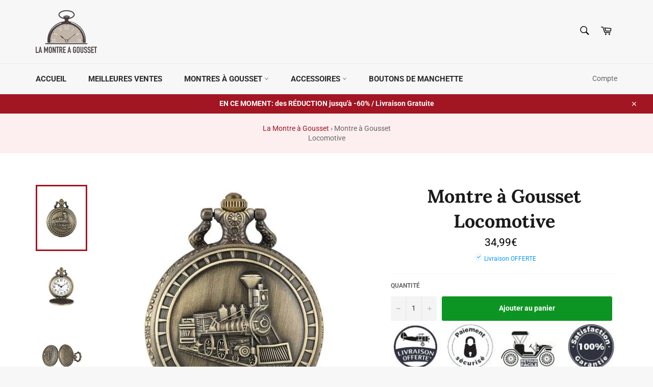

--- FILE ---
content_type: text/html; charset=utf-8
request_url: https://la-montre-a-gousset.com/products/montre-a-gousset-vintage-locomotive
body_size: 32065
content:
<!doctype html>
<html class="no-js" lang="fr">
<head>
<meta name="p:domain_verify" content="c05b6d667e9ebd9047c45a0066012b8d"/>
  <meta charset="utf-8">
  <meta http-equiv="X-UA-Compatible" content="IE=edge,chrome=1">
  <meta name="viewport" content="width=device-width,initial-scale=1">
  <meta name="theme-color" content="#f7f7f7">
  
    <link rel="shortcut icon" href="//la-montre-a-gousset.com/cdn/shop/files/Montre-a-gousset-logo-favicon_32x32.png?v=1614296750" type="image/png">
  

  <link rel="canonical" href="https://la-montre-a-gousset.com/products/montre-a-gousset-vintage-locomotive">
  <title>
  Montre à Gousset Locomotive | La Montre à Gousset
  </title>

  
    <meta name="description" content="Partez à la ruée vers l&#39;or avec cette montre à Gousset vintage Locomotive. La Central Pacific n° 60 ou Jupiter est une locomotive à vapeur américaine.">
  

  <!-- /snippets/social-meta-tags.liquid -->




<meta property="og:site_name" content="La Montre à Gousset">
<meta property="og:url" content="https://la-montre-a-gousset.com/products/montre-a-gousset-vintage-locomotive">
<meta property="og:title" content="Montre à Gousset Locomotive">
<meta property="og:type" content="product">
<meta property="og:description" content="Partez à la ruée vers l&#39;or avec cette montre à Gousset vintage Locomotive. La Central Pacific n° 60 ou Jupiter est une locomotive à vapeur américaine.">

  <meta property="og:price:amount" content="34,99">
  <meta property="og:price:currency" content="EUR">

<meta property="og:image" content="http://la-montre-a-gousset.com/cdn/shop/products/montre-a-gousset-vintage-locomotive_1200x1200.jpg?v=1581503014"><meta property="og:image" content="http://la-montre-a-gousset.com/cdn/shop/products/montre-gousset-vintage-locomotive_1200x1200.jpg?v=1581503022"><meta property="og:image" content="http://la-montre-a-gousset.com/cdn/shop/products/montre-de-poche-vintage-locomotive_1200x1200.jpg?v=1581503029">
<meta property="og:image:secure_url" content="https://la-montre-a-gousset.com/cdn/shop/products/montre-a-gousset-vintage-locomotive_1200x1200.jpg?v=1581503014"><meta property="og:image:secure_url" content="https://la-montre-a-gousset.com/cdn/shop/products/montre-gousset-vintage-locomotive_1200x1200.jpg?v=1581503022"><meta property="og:image:secure_url" content="https://la-montre-a-gousset.com/cdn/shop/products/montre-de-poche-vintage-locomotive_1200x1200.jpg?v=1581503029">


<meta name="twitter:card" content="summary_large_image">
<meta name="twitter:title" content="Montre à Gousset Locomotive">
<meta name="twitter:description" content="Partez à la ruée vers l&#39;or avec cette montre à Gousset vintage Locomotive. La Central Pacific n° 60 ou Jupiter est une locomotive à vapeur américaine.">


  
<!-- Global site tag (gtag.js) - Google Ads: 650889921 -->
<script async src="https://www.googletagmanager.com/gtag/js?id=AW-650889921"></script>
<script>
  window.dataLayer = window.dataLayer || [];
  function gtag(){dataLayer.push(arguments);}
  gtag('js', new Date());

  gtag('config', 'AW-650889921');
</script>
  
  
  <script>
    document.documentElement.className = document.documentElement.className.replace('no-js', 'js');
  </script>

  <link href="//la-montre-a-gousset.com/cdn/shop/t/30/assets/theme.scss.css?v=165472378423891973611759588154" rel="stylesheet" type="text/css" media="all" />

  <script>
    window.theme = window.theme || {};

    theme.strings = {
      stockAvailable: "1 restant",
      addToCart: "Ajouter au panier",
      soldOut: "Épuisé",
      unavailable: "Non disponible",
      noStockAvailable: "L\u0026#39;article n\u0026#39;a pu être ajouté à votre panier car il n\u0026#39;y en a pas assez en stock.",
      willNotShipUntil: "Sera expédié après [date]",
      willBeInStockAfter: "Sera en stock à compter de [date]",
      totalCartDiscount: "Vous économisez [savings]",
      addressError: "Vous ne trouvez pas cette adresse",
      addressNoResults: "Aucun résultat pour cette adresse",
      addressQueryLimit: "Vous avez dépassé la limite de Google utilisation de l'API. Envisager la mise à niveau à un \u003ca href=\"https:\/\/developers.google.com\/maps\/premium\/usage-limits\"\u003erégime spécial\u003c\/a\u003e.",
      authError: "Il y avait un problème authentifier votre compte Google Maps API.",
      slideNumber: "Faire glisser [slide_number], en cours"
    };
  </script>

  <script src="//la-montre-a-gousset.com/cdn/shop/t/30/assets/lazysizes.min.js?v=56045284683979784691601745813" async="async"></script>

  

  <script src="//la-montre-a-gousset.com/cdn/shop/t/30/assets/vendor.js?v=59352919779726365461601745814" defer="defer"></script>

  
    <script>
      window.theme = window.theme || {};
      theme.moneyFormat = "{{amount_with_comma_separator}}€";
    </script>
  

  <script src="//la-montre-a-gousset.com/cdn/shop/t/30/assets/theme.js?v=95967362767615299031601745814" defer="defer"></script>

  <script>window.performance && window.performance.mark && window.performance.mark('shopify.content_for_header.start');</script><meta name="google-site-verification" content="_0-rWnJ2eAUKGJy-4Joa5DGZCq1CDCrJpt4UmIekeoo">
<meta id="shopify-digital-wallet" name="shopify-digital-wallet" content="/24745803838/digital_wallets/dialog">
<link rel="alternate" type="application/json+oembed" href="https://la-montre-a-gousset.com/products/montre-a-gousset-vintage-locomotive.oembed">
<script async="async" src="/checkouts/internal/preloads.js?locale=fr-FR"></script>
<script id="shopify-features" type="application/json">{"accessToken":"52276350542a42421e1281b877682f4d","betas":["rich-media-storefront-analytics"],"domain":"la-montre-a-gousset.com","predictiveSearch":true,"shopId":24745803838,"locale":"fr"}</script>
<script>var Shopify = Shopify || {};
Shopify.shop = "alberic-vanderstraeten.myshopify.com";
Shopify.locale = "fr";
Shopify.currency = {"active":"EUR","rate":"1.0"};
Shopify.country = "FR";
Shopify.theme = {"name":"Venture","id":83265683518,"schema_name":"Venture","schema_version":"9.7.3","theme_store_id":775,"role":"main"};
Shopify.theme.handle = "null";
Shopify.theme.style = {"id":null,"handle":null};
Shopify.cdnHost = "la-montre-a-gousset.com/cdn";
Shopify.routes = Shopify.routes || {};
Shopify.routes.root = "/";</script>
<script type="module">!function(o){(o.Shopify=o.Shopify||{}).modules=!0}(window);</script>
<script>!function(o){function n(){var o=[];function n(){o.push(Array.prototype.slice.apply(arguments))}return n.q=o,n}var t=o.Shopify=o.Shopify||{};t.loadFeatures=n(),t.autoloadFeatures=n()}(window);</script>
<script id="shop-js-analytics" type="application/json">{"pageType":"product"}</script>
<script defer="defer" async type="module" src="//la-montre-a-gousset.com/cdn/shopifycloud/shop-js/modules/v2/client.init-shop-cart-sync_rmw7xfpI.fr.esm.js"></script>
<script defer="defer" async type="module" src="//la-montre-a-gousset.com/cdn/shopifycloud/shop-js/modules/v2/chunk.common_BJYQnvkC.esm.js"></script>
<script type="module">
  await import("//la-montre-a-gousset.com/cdn/shopifycloud/shop-js/modules/v2/client.init-shop-cart-sync_rmw7xfpI.fr.esm.js");
await import("//la-montre-a-gousset.com/cdn/shopifycloud/shop-js/modules/v2/chunk.common_BJYQnvkC.esm.js");

  window.Shopify.SignInWithShop?.initShopCartSync?.({"fedCMEnabled":true,"windoidEnabled":true});

</script>
<script>(function() {
  var isLoaded = false;
  function asyncLoad() {
    if (isLoaded) return;
    isLoaded = true;
    var urls = ["https:\/\/loox.io\/widget\/VJeZ5rlSqv\/loox.1572603504280.js?shop=alberic-vanderstraeten.myshopify.com","https:\/\/static.klaviyo.com\/onsite\/js\/klaviyo.js?company_id=JSXuce\u0026shop=alberic-vanderstraeten.myshopify.com","https:\/\/static.klaviyo.com\/onsite\/js\/klaviyo.js?company_id=HhKQCa\u0026shop=alberic-vanderstraeten.myshopify.com","https:\/\/cdn.shopify.com\/s\/files\/1\/0277\/0019\/9517\/t\/1\/assets\/booster_eu_cookie_24745803838.js?182258\u0026shop=alberic-vanderstraeten.myshopify.com","https:\/\/static.klaviyo.com\/onsite\/js\/klaviyo.js?company_id=YxWCee\u0026shop=alberic-vanderstraeten.myshopify.com","https:\/\/assets.cloudlift.app\/api\/assets\/upload.js?shop=alberic-vanderstraeten.myshopify.com","https:\/\/instafeed.nfcube.com\/cdn\/b93b6f509eb886c11b77c4790a06f52c.js?shop=alberic-vanderstraeten.myshopify.com","\/\/cdn.shopify.com\/proxy\/1107a6147682f5864cbc1b617bb61f1d3602ffe166b48f291175ce1c8ab4aaea\/api.goaffpro.com\/loader.js?shop=alberic-vanderstraeten.myshopify.com\u0026sp-cache-control=cHVibGljLCBtYXgtYWdlPTkwMA"];
    for (var i = 0; i < urls.length; i++) {
      var s = document.createElement('script');
      s.type = 'text/javascript';
      s.async = true;
      s.src = urls[i];
      var x = document.getElementsByTagName('script')[0];
      x.parentNode.insertBefore(s, x);
    }
  };
  if(window.attachEvent) {
    window.attachEvent('onload', asyncLoad);
  } else {
    window.addEventListener('load', asyncLoad, false);
  }
})();</script>
<script id="__st">var __st={"a":24745803838,"offset":3600,"reqid":"6eb88b35-77cd-4db9-bcb8-fa935953684f-1768591994","pageurl":"la-montre-a-gousset.com\/products\/montre-a-gousset-vintage-locomotive","u":"4c013d9c703f","p":"product","rtyp":"product","rid":4440689410110};</script>
<script>window.ShopifyPaypalV4VisibilityTracking = true;</script>
<script id="captcha-bootstrap">!function(){'use strict';const t='contact',e='account',n='new_comment',o=[[t,t],['blogs',n],['comments',n],[t,'customer']],c=[[e,'customer_login'],[e,'guest_login'],[e,'recover_customer_password'],[e,'create_customer']],r=t=>t.map((([t,e])=>`form[action*='/${t}']:not([data-nocaptcha='true']) input[name='form_type'][value='${e}']`)).join(','),a=t=>()=>t?[...document.querySelectorAll(t)].map((t=>t.form)):[];function s(){const t=[...o],e=r(t);return a(e)}const i='password',u='form_key',d=['recaptcha-v3-token','g-recaptcha-response','h-captcha-response',i],f=()=>{try{return window.sessionStorage}catch{return}},m='__shopify_v',_=t=>t.elements[u];function p(t,e,n=!1){try{const o=window.sessionStorage,c=JSON.parse(o.getItem(e)),{data:r}=function(t){const{data:e,action:n}=t;return t[m]||n?{data:e,action:n}:{data:t,action:n}}(c);for(const[e,n]of Object.entries(r))t.elements[e]&&(t.elements[e].value=n);n&&o.removeItem(e)}catch(o){console.error('form repopulation failed',{error:o})}}const l='form_type',E='cptcha';function T(t){t.dataset[E]=!0}const w=window,h=w.document,L='Shopify',v='ce_forms',y='captcha';let A=!1;((t,e)=>{const n=(g='f06e6c50-85a8-45c8-87d0-21a2b65856fe',I='https://cdn.shopify.com/shopifycloud/storefront-forms-hcaptcha/ce_storefront_forms_captcha_hcaptcha.v1.5.2.iife.js',D={infoText:'Protégé par hCaptcha',privacyText:'Confidentialité',termsText:'Conditions'},(t,e,n)=>{const o=w[L][v],c=o.bindForm;if(c)return c(t,g,e,D).then(n);var r;o.q.push([[t,g,e,D],n]),r=I,A||(h.body.append(Object.assign(h.createElement('script'),{id:'captcha-provider',async:!0,src:r})),A=!0)});var g,I,D;w[L]=w[L]||{},w[L][v]=w[L][v]||{},w[L][v].q=[],w[L][y]=w[L][y]||{},w[L][y].protect=function(t,e){n(t,void 0,e),T(t)},Object.freeze(w[L][y]),function(t,e,n,w,h,L){const[v,y,A,g]=function(t,e,n){const i=e?o:[],u=t?c:[],d=[...i,...u],f=r(d),m=r(i),_=r(d.filter((([t,e])=>n.includes(e))));return[a(f),a(m),a(_),s()]}(w,h,L),I=t=>{const e=t.target;return e instanceof HTMLFormElement?e:e&&e.form},D=t=>v().includes(t);t.addEventListener('submit',(t=>{const e=I(t);if(!e)return;const n=D(e)&&!e.dataset.hcaptchaBound&&!e.dataset.recaptchaBound,o=_(e),c=g().includes(e)&&(!o||!o.value);(n||c)&&t.preventDefault(),c&&!n&&(function(t){try{if(!f())return;!function(t){const e=f();if(!e)return;const n=_(t);if(!n)return;const o=n.value;o&&e.removeItem(o)}(t);const e=Array.from(Array(32),(()=>Math.random().toString(36)[2])).join('');!function(t,e){_(t)||t.append(Object.assign(document.createElement('input'),{type:'hidden',name:u})),t.elements[u].value=e}(t,e),function(t,e){const n=f();if(!n)return;const o=[...t.querySelectorAll(`input[type='${i}']`)].map((({name:t})=>t)),c=[...d,...o],r={};for(const[a,s]of new FormData(t).entries())c.includes(a)||(r[a]=s);n.setItem(e,JSON.stringify({[m]:1,action:t.action,data:r}))}(t,e)}catch(e){console.error('failed to persist form',e)}}(e),e.submit())}));const S=(t,e)=>{t&&!t.dataset[E]&&(n(t,e.some((e=>e===t))),T(t))};for(const o of['focusin','change'])t.addEventListener(o,(t=>{const e=I(t);D(e)&&S(e,y())}));const B=e.get('form_key'),M=e.get(l),P=B&&M;t.addEventListener('DOMContentLoaded',(()=>{const t=y();if(P)for(const e of t)e.elements[l].value===M&&p(e,B);[...new Set([...A(),...v().filter((t=>'true'===t.dataset.shopifyCaptcha))])].forEach((e=>S(e,t)))}))}(h,new URLSearchParams(w.location.search),n,t,e,['guest_login'])})(!0,!0)}();</script>
<script integrity="sha256-4kQ18oKyAcykRKYeNunJcIwy7WH5gtpwJnB7kiuLZ1E=" data-source-attribution="shopify.loadfeatures" defer="defer" src="//la-montre-a-gousset.com/cdn/shopifycloud/storefront/assets/storefront/load_feature-a0a9edcb.js" crossorigin="anonymous"></script>
<script data-source-attribution="shopify.dynamic_checkout.dynamic.init">var Shopify=Shopify||{};Shopify.PaymentButton=Shopify.PaymentButton||{isStorefrontPortableWallets:!0,init:function(){window.Shopify.PaymentButton.init=function(){};var t=document.createElement("script");t.src="https://la-montre-a-gousset.com/cdn/shopifycloud/portable-wallets/latest/portable-wallets.fr.js",t.type="module",document.head.appendChild(t)}};
</script>
<script data-source-attribution="shopify.dynamic_checkout.buyer_consent">
  function portableWalletsHideBuyerConsent(e){var t=document.getElementById("shopify-buyer-consent"),n=document.getElementById("shopify-subscription-policy-button");t&&n&&(t.classList.add("hidden"),t.setAttribute("aria-hidden","true"),n.removeEventListener("click",e))}function portableWalletsShowBuyerConsent(e){var t=document.getElementById("shopify-buyer-consent"),n=document.getElementById("shopify-subscription-policy-button");t&&n&&(t.classList.remove("hidden"),t.removeAttribute("aria-hidden"),n.addEventListener("click",e))}window.Shopify?.PaymentButton&&(window.Shopify.PaymentButton.hideBuyerConsent=portableWalletsHideBuyerConsent,window.Shopify.PaymentButton.showBuyerConsent=portableWalletsShowBuyerConsent);
</script>
<script data-source-attribution="shopify.dynamic_checkout.cart.bootstrap">document.addEventListener("DOMContentLoaded",(function(){function t(){return document.querySelector("shopify-accelerated-checkout-cart, shopify-accelerated-checkout")}if(t())Shopify.PaymentButton.init();else{new MutationObserver((function(e,n){t()&&(Shopify.PaymentButton.init(),n.disconnect())})).observe(document.body,{childList:!0,subtree:!0})}}));
</script>

<script>window.performance && window.performance.mark && window.performance.mark('shopify.content_for_header.end');</script>

	<script>var loox_global_hash = '1767563791522';</script><script>var loox_pop_active = true;var loox_pop_display = {"home_page":true,"product_page":true,"cart_page":true,"other_pages":true};</script><style>.loox-reviews-default { max-width: 1200px; margin: 0 auto; }.loox-rating .loox-icon { color:#A21523; }
:root { --lxs-rating-icon-color: #A21523; }</style>
  <script src="https://cdnjs.cloudflare.com/ajax/libs/jquery/3.2.1/jquery.min.js"></script>

  
  
  
<link rel="stylesheet" href="https://cdn.shopify.com/s/files/1/0247/4580/3838/t/34/assets/rs6.css?6.2.21.2" type="text/css" />
<link rel="stylesheet" href="https://cdn.shopify.com/s/files/1/0247/4580/3838/t/34/assets/font-awesome.css?6.2.21.2" type="text/css" />
<link rel="stylesheet" href="https://cdn.shopify.com/s/files/1/0247/4580/3838/t/34/assets/pe-icon-7-stroke.css?6.2.21.2" type="text/css" />

<script type="text/javascript">function setREVStartSize(e){
			//window.requestAnimationFrame(function() {
				window.RSIW = window.RSIW===undefined ? window.innerWidth : window.RSIW;
				window.RSIH = window.RSIH===undefined ? window.innerHeight : window.RSIH;
				try {
					var pw = document.getElementById(e.c).parentNode.offsetWidth,
						newh;
					pw = pw===0 || isNaN(pw) ? window.RSIW : pw;
					e.tabw = e.tabw===undefined ? 0 : parseInt(e.tabw);
					e.thumbw = e.thumbw===undefined ? 0 : parseInt(e.thumbw);
					e.tabh = e.tabh===undefined ? 0 : parseInt(e.tabh);
					e.thumbh = e.thumbh===undefined ? 0 : parseInt(e.thumbh);
					e.tabhide = e.tabhide===undefined ? 0 : parseInt(e.tabhide);
					e.thumbhide = e.thumbhide===undefined ? 0 : parseInt(e.thumbhide);
					e.mh = e.mh===undefined || e.mh=="" || e.mh==="auto" ? 0 : parseInt(e.mh,0);
					if(e.layout==="fullscreen" || e.l==="fullscreen")
						newh = Math.max(e.mh,window.RSIH);
					else{
						e.gw = Array.isArray(e.gw) ? e.gw : [e.gw];
						for (var i in e.rl) if (e.gw[i]===undefined || e.gw[i]===0) e.gw[i] = e.gw[i-1];
						e.gh = e.el===undefined || e.el==="" || (Array.isArray(e.el) && e.el.length==0)? e.gh : e.el;
						e.gh = Array.isArray(e.gh) ? e.gh : [e.gh];
						for (var i in e.rl) if (e.gh[i]===undefined || e.gh[i]===0) e.gh[i] = e.gh[i-1];

						var nl = new Array(e.rl.length),
							ix = 0,
							sl;
						e.tabw = e.tabhide>=pw ? 0 : e.tabw;
						e.thumbw = e.thumbhide>=pw ? 0 : e.thumbw;
						e.tabh = e.tabhide>=pw ? 0 : e.tabh;
						e.thumbh = e.thumbhide>=pw ? 0 : e.thumbh;
						for (var i in e.rl) nl[i] = e.rl[i]<window.RSIW ? 0 : e.rl[i];
						sl = nl[0];
						for (var i in nl) if (sl>nl[i] && nl[i]>0) { sl = nl[i]; ix=i;}
						var m = pw>(e.gw[ix]+e.tabw+e.thumbw) ? 1 : (pw-(e.tabw+e.thumbw)) / (e.gw[ix]);
						newh =  (e.gh[ix] * m) + (e.tabh + e.thumbh);
					}
					if(window.rs_init_css===undefined) window.rs_init_css = document.head.appendChild(document.createElement("style"));
					document.getElementById(e.c).height = newh+"px";
					window.rs_init_css.innerHTML += "#"+e.c+"_wrapper { height: "+newh+"px }";
				} catch(e){
					console.log("Failure at Presize of Slider:" + e)
				}
			//});
		  };</script>
<script type='text/javascript'>
(function() {
    if (typeof jQuery == 'undefined') {
    // Load the script now
    var script = document.createElement("SCRIPT");
    script.src = 'https://cdn.shopify.com/s/files/1/0247/4580/3838/t/34/assets/jquery.js';
    script.type = 'text/javascript';
    script.onload = function() {
        var $ = window.jQuery;
        // Use $ here...
    };
    document.getElementsByTagName("head")[0].appendChild(script);
    }
})();
</script>

<!-- Hotjar Tracking Code for https://la-montre-a-gousset.com/ -->
<script>
    (function(h,o,t,j,a,r){
        h.hj=h.hj||function(){(h.hj.q=h.hj.q||[]).push(arguments)};
        h._hjSettings={hjid:5310445,hjsv:6};
        a=o.getElementsByTagName('head')[0];
        r=o.createElement('script');r.async=1;
        r.src=t+h._hjSettings.hjid+j+h._hjSettings.hjsv;
        a.appendChild(r);
    })(window,document,'https://static.hotjar.com/c/hotjar-','.js?sv=');
</script>

<script src="https://cdn.shopify.com/extensions/ddd2457a-821a-4bd3-987c-5d0890ffb0f6/ultimate-gdpr-eu-cookie-banner-19/assets/cookie-widget.js" type="text/javascript" defer="defer"></script>
<link href="https://monorail-edge.shopifysvc.com" rel="dns-prefetch">
<script>(function(){if ("sendBeacon" in navigator && "performance" in window) {try {var session_token_from_headers = performance.getEntriesByType('navigation')[0].serverTiming.find(x => x.name == '_s').description;} catch {var session_token_from_headers = undefined;}var session_cookie_matches = document.cookie.match(/_shopify_s=([^;]*)/);var session_token_from_cookie = session_cookie_matches && session_cookie_matches.length === 2 ? session_cookie_matches[1] : "";var session_token = session_token_from_headers || session_token_from_cookie || "";function handle_abandonment_event(e) {var entries = performance.getEntries().filter(function(entry) {return /monorail-edge.shopifysvc.com/.test(entry.name);});if (!window.abandonment_tracked && entries.length === 0) {window.abandonment_tracked = true;var currentMs = Date.now();var navigation_start = performance.timing.navigationStart;var payload = {shop_id: 24745803838,url: window.location.href,navigation_start,duration: currentMs - navigation_start,session_token,page_type: "product"};window.navigator.sendBeacon("https://monorail-edge.shopifysvc.com/v1/produce", JSON.stringify({schema_id: "online_store_buyer_site_abandonment/1.1",payload: payload,metadata: {event_created_at_ms: currentMs,event_sent_at_ms: currentMs}}));}}window.addEventListener('pagehide', handle_abandonment_event);}}());</script>
<script id="web-pixels-manager-setup">(function e(e,d,r,n,o){if(void 0===o&&(o={}),!Boolean(null===(a=null===(i=window.Shopify)||void 0===i?void 0:i.analytics)||void 0===a?void 0:a.replayQueue)){var i,a;window.Shopify=window.Shopify||{};var t=window.Shopify;t.analytics=t.analytics||{};var s=t.analytics;s.replayQueue=[],s.publish=function(e,d,r){return s.replayQueue.push([e,d,r]),!0};try{self.performance.mark("wpm:start")}catch(e){}var l=function(){var e={modern:/Edge?\/(1{2}[4-9]|1[2-9]\d|[2-9]\d{2}|\d{4,})\.\d+(\.\d+|)|Firefox\/(1{2}[4-9]|1[2-9]\d|[2-9]\d{2}|\d{4,})\.\d+(\.\d+|)|Chrom(ium|e)\/(9{2}|\d{3,})\.\d+(\.\d+|)|(Maci|X1{2}).+ Version\/(15\.\d+|(1[6-9]|[2-9]\d|\d{3,})\.\d+)([,.]\d+|)( \(\w+\)|)( Mobile\/\w+|) Safari\/|Chrome.+OPR\/(9{2}|\d{3,})\.\d+\.\d+|(CPU[ +]OS|iPhone[ +]OS|CPU[ +]iPhone|CPU IPhone OS|CPU iPad OS)[ +]+(15[._]\d+|(1[6-9]|[2-9]\d|\d{3,})[._]\d+)([._]\d+|)|Android:?[ /-](13[3-9]|1[4-9]\d|[2-9]\d{2}|\d{4,})(\.\d+|)(\.\d+|)|Android.+Firefox\/(13[5-9]|1[4-9]\d|[2-9]\d{2}|\d{4,})\.\d+(\.\d+|)|Android.+Chrom(ium|e)\/(13[3-9]|1[4-9]\d|[2-9]\d{2}|\d{4,})\.\d+(\.\d+|)|SamsungBrowser\/([2-9]\d|\d{3,})\.\d+/,legacy:/Edge?\/(1[6-9]|[2-9]\d|\d{3,})\.\d+(\.\d+|)|Firefox\/(5[4-9]|[6-9]\d|\d{3,})\.\d+(\.\d+|)|Chrom(ium|e)\/(5[1-9]|[6-9]\d|\d{3,})\.\d+(\.\d+|)([\d.]+$|.*Safari\/(?![\d.]+ Edge\/[\d.]+$))|(Maci|X1{2}).+ Version\/(10\.\d+|(1[1-9]|[2-9]\d|\d{3,})\.\d+)([,.]\d+|)( \(\w+\)|)( Mobile\/\w+|) Safari\/|Chrome.+OPR\/(3[89]|[4-9]\d|\d{3,})\.\d+\.\d+|(CPU[ +]OS|iPhone[ +]OS|CPU[ +]iPhone|CPU IPhone OS|CPU iPad OS)[ +]+(10[._]\d+|(1[1-9]|[2-9]\d|\d{3,})[._]\d+)([._]\d+|)|Android:?[ /-](13[3-9]|1[4-9]\d|[2-9]\d{2}|\d{4,})(\.\d+|)(\.\d+|)|Mobile Safari.+OPR\/([89]\d|\d{3,})\.\d+\.\d+|Android.+Firefox\/(13[5-9]|1[4-9]\d|[2-9]\d{2}|\d{4,})\.\d+(\.\d+|)|Android.+Chrom(ium|e)\/(13[3-9]|1[4-9]\d|[2-9]\d{2}|\d{4,})\.\d+(\.\d+|)|Android.+(UC? ?Browser|UCWEB|U3)[ /]?(15\.([5-9]|\d{2,})|(1[6-9]|[2-9]\d|\d{3,})\.\d+)\.\d+|SamsungBrowser\/(5\.\d+|([6-9]|\d{2,})\.\d+)|Android.+MQ{2}Browser\/(14(\.(9|\d{2,})|)|(1[5-9]|[2-9]\d|\d{3,})(\.\d+|))(\.\d+|)|K[Aa][Ii]OS\/(3\.\d+|([4-9]|\d{2,})\.\d+)(\.\d+|)/},d=e.modern,r=e.legacy,n=navigator.userAgent;return n.match(d)?"modern":n.match(r)?"legacy":"unknown"}(),u="modern"===l?"modern":"legacy",c=(null!=n?n:{modern:"",legacy:""})[u],f=function(e){return[e.baseUrl,"/wpm","/b",e.hashVersion,"modern"===e.buildTarget?"m":"l",".js"].join("")}({baseUrl:d,hashVersion:r,buildTarget:u}),m=function(e){var d=e.version,r=e.bundleTarget,n=e.surface,o=e.pageUrl,i=e.monorailEndpoint;return{emit:function(e){var a=e.status,t=e.errorMsg,s=(new Date).getTime(),l=JSON.stringify({metadata:{event_sent_at_ms:s},events:[{schema_id:"web_pixels_manager_load/3.1",payload:{version:d,bundle_target:r,page_url:o,status:a,surface:n,error_msg:t},metadata:{event_created_at_ms:s}}]});if(!i)return console&&console.warn&&console.warn("[Web Pixels Manager] No Monorail endpoint provided, skipping logging."),!1;try{return self.navigator.sendBeacon.bind(self.navigator)(i,l)}catch(e){}var u=new XMLHttpRequest;try{return u.open("POST",i,!0),u.setRequestHeader("Content-Type","text/plain"),u.send(l),!0}catch(e){return console&&console.warn&&console.warn("[Web Pixels Manager] Got an unhandled error while logging to Monorail."),!1}}}}({version:r,bundleTarget:l,surface:e.surface,pageUrl:self.location.href,monorailEndpoint:e.monorailEndpoint});try{o.browserTarget=l,function(e){var d=e.src,r=e.async,n=void 0===r||r,o=e.onload,i=e.onerror,a=e.sri,t=e.scriptDataAttributes,s=void 0===t?{}:t,l=document.createElement("script"),u=document.querySelector("head"),c=document.querySelector("body");if(l.async=n,l.src=d,a&&(l.integrity=a,l.crossOrigin="anonymous"),s)for(var f in s)if(Object.prototype.hasOwnProperty.call(s,f))try{l.dataset[f]=s[f]}catch(e){}if(o&&l.addEventListener("load",o),i&&l.addEventListener("error",i),u)u.appendChild(l);else{if(!c)throw new Error("Did not find a head or body element to append the script");c.appendChild(l)}}({src:f,async:!0,onload:function(){if(!function(){var e,d;return Boolean(null===(d=null===(e=window.Shopify)||void 0===e?void 0:e.analytics)||void 0===d?void 0:d.initialized)}()){var d=window.webPixelsManager.init(e)||void 0;if(d){var r=window.Shopify.analytics;r.replayQueue.forEach((function(e){var r=e[0],n=e[1],o=e[2];d.publishCustomEvent(r,n,o)})),r.replayQueue=[],r.publish=d.publishCustomEvent,r.visitor=d.visitor,r.initialized=!0}}},onerror:function(){return m.emit({status:"failed",errorMsg:"".concat(f," has failed to load")})},sri:function(e){var d=/^sha384-[A-Za-z0-9+/=]+$/;return"string"==typeof e&&d.test(e)}(c)?c:"",scriptDataAttributes:o}),m.emit({status:"loading"})}catch(e){m.emit({status:"failed",errorMsg:(null==e?void 0:e.message)||"Unknown error"})}}})({shopId: 24745803838,storefrontBaseUrl: "https://la-montre-a-gousset.com",extensionsBaseUrl: "https://extensions.shopifycdn.com/cdn/shopifycloud/web-pixels-manager",monorailEndpoint: "https://monorail-edge.shopifysvc.com/unstable/produce_batch",surface: "storefront-renderer",enabledBetaFlags: ["2dca8a86"],webPixelsConfigList: [{"id":"880869701","configuration":"{\"config\":\"{\\\"google_tag_ids\\\":[\\\"AW-650889921\\\",\\\"GT-MJM4G3MC\\\"],\\\"target_country\\\":\\\"ZZ\\\",\\\"gtag_events\\\":[{\\\"type\\\":\\\"begin_checkout\\\",\\\"action_label\\\":[\\\"G-C8FTJ0LQVC\\\",\\\"AW-650889921\\\/Zz8TCMrTiKcbEMGVr7YC\\\"]},{\\\"type\\\":\\\"search\\\",\\\"action_label\\\":[\\\"G-C8FTJ0LQVC\\\",\\\"AW-650889921\\\/UBjPCNbTiKcbEMGVr7YC\\\"]},{\\\"type\\\":\\\"view_item\\\",\\\"action_label\\\":[\\\"G-C8FTJ0LQVC\\\",\\\"AW-650889921\\\/L7U2CNPTiKcbEMGVr7YC\\\",\\\"MC-07FTSBKTXB\\\"]},{\\\"type\\\":\\\"purchase\\\",\\\"action_label\\\":[\\\"G-C8FTJ0LQVC\\\",\\\"AW-650889921\\\/Pwt8CMfTiKcbEMGVr7YC\\\",\\\"MC-07FTSBKTXB\\\"]},{\\\"type\\\":\\\"page_view\\\",\\\"action_label\\\":[\\\"G-C8FTJ0LQVC\\\",\\\"AW-650889921\\\/TLMSCNDTiKcbEMGVr7YC\\\",\\\"MC-07FTSBKTXB\\\"]},{\\\"type\\\":\\\"add_payment_info\\\",\\\"action_label\\\":[\\\"G-C8FTJ0LQVC\\\",\\\"AW-650889921\\\/w3_oCNnTiKcbEMGVr7YC\\\"]},{\\\"type\\\":\\\"add_to_cart\\\",\\\"action_label\\\":[\\\"G-C8FTJ0LQVC\\\",\\\"AW-650889921\\\/g6BiCM3TiKcbEMGVr7YC\\\"]}],\\\"enable_monitoring_mode\\\":false}\"}","eventPayloadVersion":"v1","runtimeContext":"OPEN","scriptVersion":"b2a88bafab3e21179ed38636efcd8a93","type":"APP","apiClientId":1780363,"privacyPurposes":[],"dataSharingAdjustments":{"protectedCustomerApprovalScopes":["read_customer_address","read_customer_email","read_customer_name","read_customer_personal_data","read_customer_phone"]}},{"id":"458228037","configuration":"{\"pixel_id\":\"224332259262073\",\"pixel_type\":\"facebook_pixel\",\"metaapp_system_user_token\":\"-\"}","eventPayloadVersion":"v1","runtimeContext":"OPEN","scriptVersion":"ca16bc87fe92b6042fbaa3acc2fbdaa6","type":"APP","apiClientId":2329312,"privacyPurposes":["ANALYTICS","MARKETING","SALE_OF_DATA"],"dataSharingAdjustments":{"protectedCustomerApprovalScopes":["read_customer_address","read_customer_email","read_customer_name","read_customer_personal_data","read_customer_phone"]}},{"id":"264503621","eventPayloadVersion":"1","runtimeContext":"LAX","scriptVersion":"1","type":"CUSTOM","privacyPurposes":[],"name":"Google Ads Was"},{"id":"shopify-app-pixel","configuration":"{}","eventPayloadVersion":"v1","runtimeContext":"STRICT","scriptVersion":"0450","apiClientId":"shopify-pixel","type":"APP","privacyPurposes":["ANALYTICS","MARKETING"]},{"id":"shopify-custom-pixel","eventPayloadVersion":"v1","runtimeContext":"LAX","scriptVersion":"0450","apiClientId":"shopify-pixel","type":"CUSTOM","privacyPurposes":["ANALYTICS","MARKETING"]}],isMerchantRequest: false,initData: {"shop":{"name":"La Montre à Gousset","paymentSettings":{"currencyCode":"EUR"},"myshopifyDomain":"alberic-vanderstraeten.myshopify.com","countryCode":"FR","storefrontUrl":"https:\/\/la-montre-a-gousset.com"},"customer":null,"cart":null,"checkout":null,"productVariants":[{"price":{"amount":34.99,"currencyCode":"EUR"},"product":{"title":"Montre à Gousset \u003cbr\u003eLocomotive","vendor":"La Montre à Gousset","id":"4440689410110","untranslatedTitle":"Montre à Gousset \u003cbr\u003eLocomotive","url":"\/products\/montre-a-gousset-vintage-locomotive","type":""},"id":"31563334418494","image":{"src":"\/\/la-montre-a-gousset.com\/cdn\/shop\/products\/montre-a-gousset-vintage-locomotive.jpg?v=1581503014"},"sku":"28697817-80-cm-chain","title":"Default Title","untranslatedTitle":"Default Title"}],"purchasingCompany":null},},"https://la-montre-a-gousset.com/cdn","fcfee988w5aeb613cpc8e4bc33m6693e112",{"modern":"","legacy":""},{"shopId":"24745803838","storefrontBaseUrl":"https:\/\/la-montre-a-gousset.com","extensionBaseUrl":"https:\/\/extensions.shopifycdn.com\/cdn\/shopifycloud\/web-pixels-manager","surface":"storefront-renderer","enabledBetaFlags":"[\"2dca8a86\"]","isMerchantRequest":"false","hashVersion":"fcfee988w5aeb613cpc8e4bc33m6693e112","publish":"custom","events":"[[\"page_viewed\",{}],[\"product_viewed\",{\"productVariant\":{\"price\":{\"amount\":34.99,\"currencyCode\":\"EUR\"},\"product\":{\"title\":\"Montre à Gousset \u003cbr\u003eLocomotive\",\"vendor\":\"La Montre à Gousset\",\"id\":\"4440689410110\",\"untranslatedTitle\":\"Montre à Gousset \u003cbr\u003eLocomotive\",\"url\":\"\/products\/montre-a-gousset-vintage-locomotive\",\"type\":\"\"},\"id\":\"31563334418494\",\"image\":{\"src\":\"\/\/la-montre-a-gousset.com\/cdn\/shop\/products\/montre-a-gousset-vintage-locomotive.jpg?v=1581503014\"},\"sku\":\"28697817-80-cm-chain\",\"title\":\"Default Title\",\"untranslatedTitle\":\"Default Title\"}}]]"});</script><script>
  window.ShopifyAnalytics = window.ShopifyAnalytics || {};
  window.ShopifyAnalytics.meta = window.ShopifyAnalytics.meta || {};
  window.ShopifyAnalytics.meta.currency = 'EUR';
  var meta = {"product":{"id":4440689410110,"gid":"gid:\/\/shopify\/Product\/4440689410110","vendor":"La Montre à Gousset","type":"","handle":"montre-a-gousset-vintage-locomotive","variants":[{"id":31563334418494,"price":3499,"name":"Montre à Gousset \u003cbr\u003eLocomotive","public_title":null,"sku":"28697817-80-cm-chain"}],"remote":false},"page":{"pageType":"product","resourceType":"product","resourceId":4440689410110,"requestId":"6eb88b35-77cd-4db9-bcb8-fa935953684f-1768591994"}};
  for (var attr in meta) {
    window.ShopifyAnalytics.meta[attr] = meta[attr];
  }
</script>
<script class="analytics">
  (function () {
    var customDocumentWrite = function(content) {
      var jquery = null;

      if (window.jQuery) {
        jquery = window.jQuery;
      } else if (window.Checkout && window.Checkout.$) {
        jquery = window.Checkout.$;
      }

      if (jquery) {
        jquery('body').append(content);
      }
    };

    var hasLoggedConversion = function(token) {
      if (token) {
        return document.cookie.indexOf('loggedConversion=' + token) !== -1;
      }
      return false;
    }

    var setCookieIfConversion = function(token) {
      if (token) {
        var twoMonthsFromNow = new Date(Date.now());
        twoMonthsFromNow.setMonth(twoMonthsFromNow.getMonth() + 2);

        document.cookie = 'loggedConversion=' + token + '; expires=' + twoMonthsFromNow;
      }
    }

    var trekkie = window.ShopifyAnalytics.lib = window.trekkie = window.trekkie || [];
    if (trekkie.integrations) {
      return;
    }
    trekkie.methods = [
      'identify',
      'page',
      'ready',
      'track',
      'trackForm',
      'trackLink'
    ];
    trekkie.factory = function(method) {
      return function() {
        var args = Array.prototype.slice.call(arguments);
        args.unshift(method);
        trekkie.push(args);
        return trekkie;
      };
    };
    for (var i = 0; i < trekkie.methods.length; i++) {
      var key = trekkie.methods[i];
      trekkie[key] = trekkie.factory(key);
    }
    trekkie.load = function(config) {
      trekkie.config = config || {};
      trekkie.config.initialDocumentCookie = document.cookie;
      var first = document.getElementsByTagName('script')[0];
      var script = document.createElement('script');
      script.type = 'text/javascript';
      script.onerror = function(e) {
        var scriptFallback = document.createElement('script');
        scriptFallback.type = 'text/javascript';
        scriptFallback.onerror = function(error) {
                var Monorail = {
      produce: function produce(monorailDomain, schemaId, payload) {
        var currentMs = new Date().getTime();
        var event = {
          schema_id: schemaId,
          payload: payload,
          metadata: {
            event_created_at_ms: currentMs,
            event_sent_at_ms: currentMs
          }
        };
        return Monorail.sendRequest("https://" + monorailDomain + "/v1/produce", JSON.stringify(event));
      },
      sendRequest: function sendRequest(endpointUrl, payload) {
        // Try the sendBeacon API
        if (window && window.navigator && typeof window.navigator.sendBeacon === 'function' && typeof window.Blob === 'function' && !Monorail.isIos12()) {
          var blobData = new window.Blob([payload], {
            type: 'text/plain'
          });

          if (window.navigator.sendBeacon(endpointUrl, blobData)) {
            return true;
          } // sendBeacon was not successful

        } // XHR beacon

        var xhr = new XMLHttpRequest();

        try {
          xhr.open('POST', endpointUrl);
          xhr.setRequestHeader('Content-Type', 'text/plain');
          xhr.send(payload);
        } catch (e) {
          console.log(e);
        }

        return false;
      },
      isIos12: function isIos12() {
        return window.navigator.userAgent.lastIndexOf('iPhone; CPU iPhone OS 12_') !== -1 || window.navigator.userAgent.lastIndexOf('iPad; CPU OS 12_') !== -1;
      }
    };
    Monorail.produce('monorail-edge.shopifysvc.com',
      'trekkie_storefront_load_errors/1.1',
      {shop_id: 24745803838,
      theme_id: 83265683518,
      app_name: "storefront",
      context_url: window.location.href,
      source_url: "//la-montre-a-gousset.com/cdn/s/trekkie.storefront.cd680fe47e6c39ca5d5df5f0a32d569bc48c0f27.min.js"});

        };
        scriptFallback.async = true;
        scriptFallback.src = '//la-montre-a-gousset.com/cdn/s/trekkie.storefront.cd680fe47e6c39ca5d5df5f0a32d569bc48c0f27.min.js';
        first.parentNode.insertBefore(scriptFallback, first);
      };
      script.async = true;
      script.src = '//la-montre-a-gousset.com/cdn/s/trekkie.storefront.cd680fe47e6c39ca5d5df5f0a32d569bc48c0f27.min.js';
      first.parentNode.insertBefore(script, first);
    };
    trekkie.load(
      {"Trekkie":{"appName":"storefront","development":false,"defaultAttributes":{"shopId":24745803838,"isMerchantRequest":null,"themeId":83265683518,"themeCityHash":"3548448775923844849","contentLanguage":"fr","currency":"EUR","eventMetadataId":"f1a33eb0-e566-4abc-874c-8beff0b71def"},"isServerSideCookieWritingEnabled":true,"monorailRegion":"shop_domain","enabledBetaFlags":["65f19447"]},"Session Attribution":{},"S2S":{"facebookCapiEnabled":true,"source":"trekkie-storefront-renderer","apiClientId":580111}}
    );

    var loaded = false;
    trekkie.ready(function() {
      if (loaded) return;
      loaded = true;

      window.ShopifyAnalytics.lib = window.trekkie;

      var originalDocumentWrite = document.write;
      document.write = customDocumentWrite;
      try { window.ShopifyAnalytics.merchantGoogleAnalytics.call(this); } catch(error) {};
      document.write = originalDocumentWrite;

      window.ShopifyAnalytics.lib.page(null,{"pageType":"product","resourceType":"product","resourceId":4440689410110,"requestId":"6eb88b35-77cd-4db9-bcb8-fa935953684f-1768591994","shopifyEmitted":true});

      var match = window.location.pathname.match(/checkouts\/(.+)\/(thank_you|post_purchase)/)
      var token = match? match[1]: undefined;
      if (!hasLoggedConversion(token)) {
        setCookieIfConversion(token);
        window.ShopifyAnalytics.lib.track("Viewed Product",{"currency":"EUR","variantId":31563334418494,"productId":4440689410110,"productGid":"gid:\/\/shopify\/Product\/4440689410110","name":"Montre à Gousset \u003cbr\u003eLocomotive","price":"34.99","sku":"28697817-80-cm-chain","brand":"La Montre à Gousset","variant":null,"category":"","nonInteraction":true,"remote":false},undefined,undefined,{"shopifyEmitted":true});
      window.ShopifyAnalytics.lib.track("monorail:\/\/trekkie_storefront_viewed_product\/1.1",{"currency":"EUR","variantId":31563334418494,"productId":4440689410110,"productGid":"gid:\/\/shopify\/Product\/4440689410110","name":"Montre à Gousset \u003cbr\u003eLocomotive","price":"34.99","sku":"28697817-80-cm-chain","brand":"La Montre à Gousset","variant":null,"category":"","nonInteraction":true,"remote":false,"referer":"https:\/\/la-montre-a-gousset.com\/products\/montre-a-gousset-vintage-locomotive"});
      }
    });


        var eventsListenerScript = document.createElement('script');
        eventsListenerScript.async = true;
        eventsListenerScript.src = "//la-montre-a-gousset.com/cdn/shopifycloud/storefront/assets/shop_events_listener-3da45d37.js";
        document.getElementsByTagName('head')[0].appendChild(eventsListenerScript);

})();</script>
  <script>
  if (!window.ga || (window.ga && typeof window.ga !== 'function')) {
    window.ga = function ga() {
      (window.ga.q = window.ga.q || []).push(arguments);
      if (window.Shopify && window.Shopify.analytics && typeof window.Shopify.analytics.publish === 'function') {
        window.Shopify.analytics.publish("ga_stub_called", {}, {sendTo: "google_osp_migration"});
      }
      console.error("Shopify's Google Analytics stub called with:", Array.from(arguments), "\nSee https://help.shopify.com/manual/promoting-marketing/pixels/pixel-migration#google for more information.");
    };
    if (window.Shopify && window.Shopify.analytics && typeof window.Shopify.analytics.publish === 'function') {
      window.Shopify.analytics.publish("ga_stub_initialized", {}, {sendTo: "google_osp_migration"});
    }
  }
</script>
<script
  defer
  src="https://la-montre-a-gousset.com/cdn/shopifycloud/perf-kit/shopify-perf-kit-3.0.4.min.js"
  data-application="storefront-renderer"
  data-shop-id="24745803838"
  data-render-region="gcp-us-east1"
  data-page-type="product"
  data-theme-instance-id="83265683518"
  data-theme-name="Venture"
  data-theme-version="9.7.3"
  data-monorail-region="shop_domain"
  data-resource-timing-sampling-rate="10"
  data-shs="true"
  data-shs-beacon="true"
  data-shs-export-with-fetch="true"
  data-shs-logs-sample-rate="1"
  data-shs-beacon-endpoint="https://la-montre-a-gousset.com/api/collect"
></script>
</head>

<body class="template-product" >

  <a class="in-page-link visually-hidden skip-link" href="#MainContent">
    Passer au contenu
  </a>

  <div id="shopify-section-header" class="shopify-section"><style>
.site-header__logo img {
  max-width: 120px;
}
</style>

<div id="NavDrawer" class="drawer drawer--left">
  <div class="drawer__inner">
    <form action="/search" method="get" class="drawer__search" role="search">
      <input type="search" name="q" placeholder="Recherche" aria-label="Recherche" class="drawer__search-input">

      <button type="submit" class="text-link drawer__search-submit">
        <svg aria-hidden="true" focusable="false" role="presentation" class="icon icon-search" viewBox="0 0 32 32"><path fill="#444" d="M21.839 18.771a10.012 10.012 0 0 0 1.57-5.39c0-5.548-4.493-10.048-10.034-10.048-5.548 0-10.041 4.499-10.041 10.048s4.493 10.048 10.034 10.048c2.012 0 3.886-.594 5.456-1.61l.455-.317 7.165 7.165 2.223-2.263-7.158-7.165.33-.468zM18.995 7.767c1.498 1.498 2.322 3.49 2.322 5.608s-.825 4.11-2.322 5.608c-1.498 1.498-3.49 2.322-5.608 2.322s-4.11-.825-5.608-2.322c-1.498-1.498-2.322-3.49-2.322-5.608s.825-4.11 2.322-5.608c1.498-1.498 3.49-2.322 5.608-2.322s4.11.825 5.608 2.322z"/></svg>
        <span class="icon__fallback-text">Recherche</span>
      </button>
    </form>
    <ul class="drawer__nav">
      
        

        
          <li class="drawer__nav-item">
            <a href="/"
              class="drawer__nav-link drawer__nav-link--top-level"
              
            >
              Accueil
            </a>
          </li>
        
      
        

        
          <li class="drawer__nav-item">
            <a href="/collections/meilleures-ventes"
              class="drawer__nav-link drawer__nav-link--top-level"
              
            >
              Meilleures Ventes
            </a>
          </li>
        
      
        

        
          <li class="drawer__nav-item">
            <div class="drawer__nav-has-sublist">
              <a href="/collections/montres-a-gousset"
                class="drawer__nav-link drawer__nav-link--top-level drawer__nav-link--split"
                id="DrawerLabel-montres-a-gousset"
                
              >
                Montres à Gousset
              </a>
              <button type="button" aria-controls="DrawerLinklist-montres-a-gousset" class="text-link drawer__nav-toggle-btn drawer__meganav-toggle" aria-label="Montres à Gousset Menu" aria-expanded="false">
                <span class="drawer__nav-toggle--open">
                  <svg aria-hidden="true" focusable="false" role="presentation" class="icon icon-plus" viewBox="0 0 22 21"><path d="M12 11.5h9.5v-2H12V0h-2v9.5H.5v2H10V21h2v-9.5z" fill="#000" fill-rule="evenodd"/></svg>
                </span>
                <span class="drawer__nav-toggle--close">
                  <svg aria-hidden="true" focusable="false" role="presentation" class="icon icon--wide icon-minus" viewBox="0 0 22 3"><path fill="#000" d="M21.5.5v2H.5v-2z" fill-rule="evenodd"/></svg>
                </span>
              </button>
            </div>

            <div class="meganav meganav--drawer" id="DrawerLinklist-montres-a-gousset" aria-labelledby="DrawerLabel-montres-a-gousset" role="navigation">
              <ul class="meganav__nav">
                <div class="grid grid--no-gutters meganav__scroller meganav__scroller--has-list">
  <div class="grid__item meganav__list">
    
      <li class="drawer__nav-item">
        
          <a href="/collections/montre-a-gousset-homme" 
            class="drawer__nav-link meganav__link"
            
          >
            Homme ♂️
          </a>
        
      </li>
    
      <li class="drawer__nav-item">
        
          <a href="/collections/montre-a-gousset-femme" 
            class="drawer__nav-link meganav__link"
            
          >
            Femme  ♀️
          </a>
        
      </li>
    
      <li class="drawer__nav-item">
        
          <a href="/collections/montre-a-gousset-vintage" 
            class="drawer__nav-link meganav__link"
            
          >
            Vintage
          </a>
        
      </li>
    
      <li class="drawer__nav-item">
        
          <a href="/collections/montre-a-gousset-steampunk" 
            class="drawer__nav-link meganav__link"
            
          >
            Steampunk
          </a>
        
      </li>
    
      <li class="drawer__nav-item">
        
          <a href="/collections/montre-a-gousset-mecanique" 
            class="drawer__nav-link meganav__link"
            
          >
            Mécanique
          </a>
        
      </li>
    
  </div>
</div>

              </ul>
            </div>
          </li>
        
      
        

        
          <li class="drawer__nav-item">
            <div class="drawer__nav-has-sublist">
              <a href="/collections/accessoires-montre-a-gousset"
                class="drawer__nav-link drawer__nav-link--top-level drawer__nav-link--split"
                id="DrawerLabel-accessoires"
                
              >
                Accessoires
              </a>
              <button type="button" aria-controls="DrawerLinklist-accessoires" class="text-link drawer__nav-toggle-btn drawer__meganav-toggle" aria-label="Accessoires Menu" aria-expanded="false">
                <span class="drawer__nav-toggle--open">
                  <svg aria-hidden="true" focusable="false" role="presentation" class="icon icon-plus" viewBox="0 0 22 21"><path d="M12 11.5h9.5v-2H12V0h-2v9.5H.5v2H10V21h2v-9.5z" fill="#000" fill-rule="evenodd"/></svg>
                </span>
                <span class="drawer__nav-toggle--close">
                  <svg aria-hidden="true" focusable="false" role="presentation" class="icon icon--wide icon-minus" viewBox="0 0 22 3"><path fill="#000" d="M21.5.5v2H.5v-2z" fill-rule="evenodd"/></svg>
                </span>
              </button>
            </div>

            <div class="meganav meganav--drawer" id="DrawerLinklist-accessoires" aria-labelledby="DrawerLabel-accessoires" role="navigation">
              <ul class="meganav__nav">
                <div class="grid grid--no-gutters meganav__scroller meganav__scroller--has-list">
  <div class="grid__item meganav__list">
    
      <li class="drawer__nav-item">
        
          <a href="/collections/accessoires-montre-a-gousset" 
            class="drawer__nav-link meganav__link"
            
          >
            Accessoires Montres à Gousset
          </a>
        
      </li>
    
      <li class="drawer__nav-item">
        
          <a href="/collections/cannes" 
            class="drawer__nav-link meganav__link"
            
          >
            Cannes
          </a>
        
      </li>
    
  </div>
</div>

              </ul>
            </div>
          </li>
        
      
        

        
          <li class="drawer__nav-item">
            <a href="/collections/boutons-de-manchette"
              class="drawer__nav-link drawer__nav-link--top-level"
              
            >
              Boutons de Manchette
            </a>
          </li>
        
      

      
        
          <li class="drawer__nav-item">
            <a href="/account/login" class="drawer__nav-link drawer__nav-link--top-level">
              Compte
            </a>
          </li>
        
      
    </ul>
  </div>
</div>

<header class="site-header page-element is-moved-by-drawer" role="banner" data-section-id="header" data-section-type="header">
  <div class="site-header__upper page-width">
    <div class="grid grid--table">
      <div class="grid__item small--one-quarter medium-up--hide">
        <button type="button" class="text-link site-header__link js-drawer-open-left">
          <span class="site-header__menu-toggle--open">
            <svg aria-hidden="true" focusable="false" role="presentation" class="icon icon-hamburger" viewBox="0 0 32 32"><path fill="#444" d="M4.889 14.958h22.222v2.222H4.889v-2.222zM4.889 8.292h22.222v2.222H4.889V8.292zM4.889 21.625h22.222v2.222H4.889v-2.222z"/></svg>
          </span>
          <span class="site-header__menu-toggle--close">
            <svg aria-hidden="true" focusable="false" role="presentation" class="icon icon-close" viewBox="0 0 32 32"><path fill="#444" d="M25.313 8.55l-1.862-1.862-7.45 7.45-7.45-7.45L6.689 8.55l7.45 7.45-7.45 7.45 1.862 1.862 7.45-7.45 7.45 7.45 1.862-1.862-7.45-7.45z"/></svg>
          </span>
          <span class="icon__fallback-text">Navigation</span>
        </button>
      </div>
      <div class="grid__item small--one-half medium-up--two-thirds small--text-center">
        
          <div class="site-header__logo" itemscope itemtype="http://schema.org/Organization">
        
          
            
            <a href="/" itemprop="url" class="site-header__logo-link">
              <img src="//la-montre-a-gousset.com/cdn/shop/files/Montre-a-gousset-logo_120x.png?v=1614296802"
                   srcset="//la-montre-a-gousset.com/cdn/shop/files/Montre-a-gousset-logo_120x.png?v=1614296802 1x, //la-montre-a-gousset.com/cdn/shop/files/Montre-a-gousset-logo_120x@2x.png?v=1614296802 2x"
                   alt="Montre à Gousset"
                   itemprop="logo">
            </a>
          
        
          </div>
        
      </div>

      <div class="grid__item small--one-quarter medium-up--one-third text-right">
        <div id="SiteNavSearchCart" class="site-header__search-cart-wrapper">
          <form action="/search" method="get" class="site-header__search small--hide" role="search">
            
              <label for="SiteNavSearch" class="visually-hidden">Recherche</label>
              <input type="search" name="q" id="SiteNavSearch" placeholder="Recherche" aria-label="Recherche" class="site-header__search-input">

            <button type="submit" class="text-link site-header__link site-header__search-submit">
              <svg aria-hidden="true" focusable="false" role="presentation" class="icon icon-search" viewBox="0 0 32 32"><path fill="#444" d="M21.839 18.771a10.012 10.012 0 0 0 1.57-5.39c0-5.548-4.493-10.048-10.034-10.048-5.548 0-10.041 4.499-10.041 10.048s4.493 10.048 10.034 10.048c2.012 0 3.886-.594 5.456-1.61l.455-.317 7.165 7.165 2.223-2.263-7.158-7.165.33-.468zM18.995 7.767c1.498 1.498 2.322 3.49 2.322 5.608s-.825 4.11-2.322 5.608c-1.498 1.498-3.49 2.322-5.608 2.322s-4.11-.825-5.608-2.322c-1.498-1.498-2.322-3.49-2.322-5.608s.825-4.11 2.322-5.608c1.498-1.498 3.49-2.322 5.608-2.322s4.11.825 5.608 2.322z"/></svg>
              <span class="icon__fallback-text">Recherche</span>
            </button>
          </form>

          <a href="/cart" class="site-header__link site-header__cart">
            <svg aria-hidden="true" focusable="false" role="presentation" class="icon icon-cart" viewBox="0 0 31 32"><path d="M14.568 25.629c-1.222 0-2.111.889-2.111 2.111 0 1.111 1 2.111 2.111 2.111 1.222 0 2.111-.889 2.111-2.111s-.889-2.111-2.111-2.111zm10.22 0c-1.222 0-2.111.889-2.111 2.111 0 1.111 1 2.111 2.111 2.111 1.222 0 2.111-.889 2.111-2.111s-.889-2.111-2.111-2.111zm2.555-3.777H12.457L7.347 7.078c-.222-.333-.555-.667-1-.667H1.792c-.667 0-1.111.444-1.111 1s.444 1 1.111 1h3.777l5.11 14.885c.111.444.555.666 1 .666h15.663c.555 0 1.111-.444 1.111-1 0-.666-.555-1.111-1.111-1.111zm2.333-11.442l-18.44-1.555h-.111c-.555 0-.777.333-.667.889l3.222 9.22c.222.555.889 1 1.444 1h13.441c.555 0 1.111-.444 1.222-1l.778-7.443c.111-.555-.333-1.111-.889-1.111zm-2 7.443H15.568l-2.333-6.776 15.108 1.222-.666 5.554z"/></svg>
            <span class="icon__fallback-text">Panier</span>
            <span class="site-header__cart-indicator hide"></span>
          </a>
        </div>
      </div>
    </div>
  </div>

  <div id="StickNavWrapper">
    <div id="StickyBar" class="sticky">
      <nav class="nav-bar small--hide" role="navigation" id="StickyNav">
        <div class="page-width">
          <div class="grid grid--table">
            <div class="grid__item four-fifths" id="SiteNavParent">
              <button type="button" class="hide text-link site-nav__link site-nav__link--compressed js-drawer-open-left" id="SiteNavCompressed">
                <svg aria-hidden="true" focusable="false" role="presentation" class="icon icon-hamburger" viewBox="0 0 32 32"><path fill="#444" d="M4.889 14.958h22.222v2.222H4.889v-2.222zM4.889 8.292h22.222v2.222H4.889V8.292zM4.889 21.625h22.222v2.222H4.889v-2.222z"/></svg>
                <span class="site-nav__link-menu-label">Menu</span>
                <span class="icon__fallback-text">Navigation</span>
              </button>
              <ul class="site-nav list--inline" id="SiteNav">
                
                  

                  
                  
                  
                  

                  

                  
                  

                  
                    <li class="site-nav__item">
                      <a href="/" class="site-nav__link">
                        Accueil
                      </a>
                    </li>
                  
                
                  

                  
                  
                  
                  

                  

                  
                  

                  
                    <li class="site-nav__item">
                      <a href="/collections/meilleures-ventes" class="site-nav__link">
                        Meilleures Ventes
                      </a>
                    </li>
                  
                
                  

                  
                  
                  
                  

                  

                  
                  

                  
                    <li class="site-nav__item" aria-haspopup="true">
                      <a href="/collections/montres-a-gousset" class="site-nav__link site-nav__link-toggle" id="SiteNavLabel-montres-a-gousset" aria-controls="SiteNavLinklist-montres-a-gousset" aria-expanded="false">
                        Montres à Gousset
                        <svg aria-hidden="true" focusable="false" role="presentation" class="icon icon-arrow-down" viewBox="0 0 32 32"><path fill="#444" d="M26.984 8.5l1.516 1.617L16 23.5 3.5 10.117 5.008 8.5 16 20.258z"/></svg>
                      </a>

                      <div class="site-nav__dropdown meganav site-nav__dropdown--second-level" id="SiteNavLinklist-montres-a-gousset" aria-labelledby="SiteNavLabel-montres-a-gousset" role="navigation">
                        <ul class="meganav__nav meganav__nav--collection page-width">
                          























<div class="grid grid--no-gutters meganav__scroller--has-list meganav__list--multiple-columns">
  <div class="grid__item meganav__list one-fifth">

    
      <h5 class="h1 meganav__title">Montres à Gousset</h5>
    

    
      <li>
        <a href="/collections/montres-a-gousset" class="meganav__link">Tout</a>
      </li>
    

    
      
      

      

      <li class="site-nav__dropdown-container">
        
        
        
        

        
          <a href="/collections/montre-a-gousset-homme" class="meganav__link meganav__link--second-level">
            Homme ♂️
          </a>
        
      </li>

      
      
        
        
      
        
        
      
        
        
      
        
        
      
        
        
      
    
      
      

      

      <li class="site-nav__dropdown-container">
        
        
        
        

        
          <a href="/collections/montre-a-gousset-femme" class="meganav__link meganav__link--second-level">
            Femme  ♀️
          </a>
        
      </li>

      
      
        
        
      
        
        
      
        
        
      
        
        
      
        
        
      
    
      
      

      

      <li class="site-nav__dropdown-container">
        
        
        
        

        
          <a href="/collections/montre-a-gousset-vintage" class="meganav__link meganav__link--second-level">
            Vintage
          </a>
        
      </li>

      
      
        
        
      
        
        
      
        
        
      
        
        
      
        
        
      
    
      
      

      

      <li class="site-nav__dropdown-container">
        
        
        
        

        
          <a href="/collections/montre-a-gousset-steampunk" class="meganav__link meganav__link--second-level">
            Steampunk
          </a>
        
      </li>

      
      
        
        
      
        
        
      
        
        
      
        
        
      
        
        
      
    
      
      

      

      <li class="site-nav__dropdown-container">
        
        
        
        

        
          <a href="/collections/montre-a-gousset-mecanique" class="meganav__link meganav__link--second-level">
            Mécanique
          </a>
        
      </li>

      
      
        
        
      
        
        
      
        
        
      
        
        
      
        
        
      
    
  </div>

  
    <div class="grid__item one-fifth meganav__product">
      <!-- /snippets/product-card.liquid -->


<a href="/products/montre-a-gousset-mecanique-skeleton-doree" class="product-card">
  
  
   
  <div class="product-card__image-container">
    <div class="product-card__image-wrapper">
      <div class="product-card__image js" style="max-width: 235px;" data-image-id="14013929881662" data-image-with-placeholder-wrapper>
        <div style="padding-top:100.0%;">
          
          
          <img class="lazyload image-0"
            data-src="//la-montre-a-gousset.com/cdn/shop/products/Montre-a-gousset-mecanique-skeleton-doree_{width}x.jpg?v=1601458139"
            data-widths="[100, 140, 180, 250, 305, 440, 610, 720, 930, 1080]"
            data-aspectratio="1.0"
            data-sizes="auto"
            data-parent-fit="contain"
            data-image
            alt="Montre à Gousset Skeleton Dorée | La Montre à Gousset">
          <img class="lazyload image-1"
            data-src="//la-montre-a-gousset.com/cdn/shop/products/Montre-de-poche-mecanique-skeleton-doree_{width}x.jpg?v=1601458154"
            data-widths="[100, 140, 180, 250, 305, 440, 610, 720, 930, 1080]"
            data-aspectratio="1.0"
            data-sizes="auto"
            data-parent-fit="contain"
            data-image
            alt="Montre de poche skeleton dorée">
        </div>
        <div class="placeholder-background placeholder-background--animation" data-image-placeholder></div>
      </div>
      <noscript>
        <img src="//la-montre-a-gousset.com/cdn/shop/products/Montre-a-gousset-mecanique-skeleton-doree_480x480.jpg?v=1601458139" alt="Montre à Gousset Skeleton Dorée | La Montre à Gousset" class="product-card__image">
      </noscript>
    </div>
  </div>
  <div class="product-card__info">
    
    <h3><div class="product-card__name">Montre à Gousset Mécanique <br>Skeleton Dorée</div></h3>
<div class="loox-rating" data-id="4287724650558" data-rating="4.7" data-raters="3"></div>

    
      <div class="product-card__price">
        
          
          
            <s class="product-card__regular-price">89,99€</s>
            59,99€
          

        
</div>
    
     
    


<div class="more-options"> 
  <small>
 
    &nbsp;
  
  </small>
</div>
  </div>

 
  
  
    
    <div class="product-tag product-tag--absolute" aria-hidden="true">
      En Promotion
    </div>
  
  <div class="product-card__overlay">
    
    <span class="btn product-card__overlay-btn ">Voir</span>
  </div>
  
</a>







    </div>
  
    <div class="grid__item one-fifth meganav__product">
      <!-- /snippets/product-card.liquid -->


<a href="/products/montre-a-gousset-mecanique-royal-argent" class="product-card">
  
  
   
  <div class="product-card__image-container">
    <div class="product-card__image-wrapper">
      <div class="product-card__image js" style="max-width: 235px;" data-image-id="13990773391422" data-image-with-placeholder-wrapper>
        <div style="padding-top:100.0%;">
          
          
          <img class="lazyload image-0"
            data-src="//la-montre-a-gousset.com/cdn/shop/products/Montre-a-gousset-mecanique-royal_{width}x.jpg?v=1579027725"
            data-widths="[100, 140, 180, 250, 305, 440, 610, 720, 930, 1080]"
            data-aspectratio="1.0"
            data-sizes="auto"
            data-parent-fit="contain"
            data-image
            alt="Montre à Gousset Mécanique Royal | La Montre à Gousset">
          <img class="lazyload image-1"
            data-src="//la-montre-a-gousset.com/cdn/shop/products/Montre-de-poche-mecanique-royal_{width}x.jpg?v=1579027719"
            data-widths="[100, 140, 180, 250, 305, 440, 610, 720, 930, 1080]"
            data-aspectratio="1.0"
            data-sizes="auto"
            data-parent-fit="contain"
            data-image
            alt="Montre de poche Mécanique Royal | La Montre à Gousset">
        </div>
        <div class="placeholder-background placeholder-background--animation" data-image-placeholder></div>
      </div>
      <noscript>
        <img src="//la-montre-a-gousset.com/cdn/shop/products/Montre-a-gousset-mecanique-royal_480x480.jpg?v=1579027725" alt="Montre à Gousset Mécanique Royal | La Montre à Gousset" class="product-card__image">
      </noscript>
    </div>
  </div>
  <div class="product-card__info">
    
    <h3><div class="product-card__name">Montre à Gousset Mécanique <br>Royale Argentée</div></h3>
<div class="loox-rating" data-id="4287508709438" data-rating="4.5" data-raters="2"></div>

    
      <div class="product-card__price">
        
          
          
            59,99€
          

        
</div>
    
     
    


<div class="more-options"> 
  <small>
 
    &nbsp;
  
  </small>
</div>
  </div>

 
  
  
  <div class="product-card__overlay">
    
    <span class="btn product-card__overlay-btn ">Voir</span>
  </div>
  
</a>







    </div>
  
    <div class="grid__item one-fifth meganav__product">
      <!-- /snippets/product-card.liquid -->


<a href="/products/montre-a-gousset-mecanique-savonnette" class="product-card">
  
  
   
  <div class="product-card__image-container">
    <div class="product-card__image-wrapper">
      <div class="product-card__image js" style="max-width: 235px;" data-image-id="14123645763646" data-image-with-placeholder-wrapper>
        <div style="padding-top:100.0%;">
          
          
          <img class="lazyload image-0"
            data-src="//la-montre-a-gousset.com/cdn/shop/products/Montre-a-gousset-mecanique-savonnette_{width}x.jpg?v=1581016201"
            data-widths="[100, 140, 180, 250, 305, 440, 610, 720, 930, 1080]"
            data-aspectratio="1.0"
            data-sizes="auto"
            data-parent-fit="contain"
            data-image
            alt="Montre à Gousset Mécanique Savonnette | La Montre à Gousset">
          <img class="lazyload image-1"
            data-src="//la-montre-a-gousset.com/cdn/shop/products/Montre-de-poche-mecanique-savonnette_{width}x.jpg?v=1581016201"
            data-widths="[100, 140, 180, 250, 305, 440, 610, 720, 930, 1080]"
            data-aspectratio="1.0"
            data-sizes="auto"
            data-parent-fit="contain"
            data-image
            alt="Montre de poche Mécanique Savonnette | La Montre à Gousset">
        </div>
        <div class="placeholder-background placeholder-background--animation" data-image-placeholder></div>
      </div>
      <noscript>
        <img src="//la-montre-a-gousset.com/cdn/shop/products/Montre-a-gousset-mecanique-savonnette_480x480.jpg?v=1581016201" alt="Montre à Gousset Mécanique Savonnette | La Montre à Gousset" class="product-card__image">
      </noscript>
    </div>
  </div>
  <div class="product-card__info">
    
    <h3><div class="product-card__name">Montre à Gousset Mécanique <br>Savonnette</div></h3>
<div class="loox-rating" data-id="4429653901374" data-rating="" data-raters=""></div>

    
      <div class="product-card__price">
        
          
          
            59,99€
          

        
</div>
    
     
    


<div class="more-options"> 
  <small>
 
    &nbsp;
  
  </small>
</div>
  </div>

 
  
  
  <div class="product-card__overlay">
    
    <span class="btn product-card__overlay-btn ">Voir</span>
  </div>
  
</a>







    </div>
  
    <div class="grid__item one-fifth meganav__product">
      <!-- /snippets/product-card.liquid -->


<a href="/products/montre-a-gousset-mecanique-peaky-blinders" class="product-card">
  
  
   
  <div class="product-card__image-container">
    <div class="product-card__image-wrapper">
      <div class="product-card__image js" style="max-width: 235px;" data-image-id="14246356549694" data-image-with-placeholder-wrapper>
        <div style="padding-top:100.0%;">
          
          
          <img class="lazyload image-0"
            data-src="//la-montre-a-gousset.com/cdn/shop/products/montre-a-gousset-peaky-blinders_{width}x.jpg?v=1601458000"
            data-widths="[100, 140, 180, 250, 305, 440, 610, 720, 930, 1080]"
            data-aspectratio="1.0"
            data-sizes="auto"
            data-parent-fit="contain"
            data-image
            alt="Montre à Gousset Peaky Blinders">
          <img class="lazyload image-1"
            data-src="//la-montre-a-gousset.com/cdn/shop/products/montre-gousset-peaky-blinders_{width}x.jpg?v=1605781160"
            data-widths="[100, 140, 180, 250, 305, 440, 610, 720, 930, 1080]"
            data-aspectratio="1.0"
            data-sizes="auto"
            data-parent-fit="contain"
            data-image
            alt="Montre à Gousset Mécanique &lt;br&gt;Peaky Blinders">
        </div>
        <div class="placeholder-background placeholder-background--animation" data-image-placeholder></div>
      </div>
      <noscript>
        <img src="//la-montre-a-gousset.com/cdn/shop/products/montre-a-gousset-peaky-blinders_480x480.jpg?v=1601458000" alt="Montre à Gousset Peaky Blinders" class="product-card__image">
      </noscript>
    </div>
  </div>
  <div class="product-card__info">
    
    <h3><div class="product-card__name">Montre à Gousset Mécanique <br>Peaky Blinders</div></h3>
<div class="loox-rating" data-id="4452967743550" data-rating="4.2" data-raters="6"></div>

    
      <div class="product-card__price">
        
          
          
            <s class="product-card__regular-price">89,99€</s>
            54,99€
          

        
</div>
    
     
    


<div class="more-options"> 
  <small>
 
    &nbsp;
  
  </small>
</div>
  </div>

 
  
  
    
    <div class="product-tag product-tag--absolute" aria-hidden="true">
      En Promotion
    </div>
  
  <div class="product-card__overlay">
    
    <span class="btn product-card__overlay-btn ">Voir</span>
  </div>
  
</a>







    </div>
  
</div>

                        </ul>
                      </div>
                    </li>
                  
                
                  

                  
                  
                  
                  

                  

                  
                  

                  
                    <li class="site-nav__item" aria-haspopup="true">
                      <a href="/collections/accessoires-montre-a-gousset" class="site-nav__link site-nav__link-toggle" id="SiteNavLabel-accessoires" aria-controls="SiteNavLinklist-accessoires" aria-expanded="false">
                        Accessoires
                        <svg aria-hidden="true" focusable="false" role="presentation" class="icon icon-arrow-down" viewBox="0 0 32 32"><path fill="#444" d="M26.984 8.5l1.516 1.617L16 23.5 3.5 10.117 5.008 8.5 16 20.258z"/></svg>
                      </a>

                      <div class="site-nav__dropdown meganav site-nav__dropdown--second-level" id="SiteNavLinklist-accessoires" aria-labelledby="SiteNavLabel-accessoires" role="navigation">
                        <ul class="meganav__nav meganav__nav--collection page-width">
                          























<div class="grid grid--no-gutters meganav__scroller--has-list meganav__list--multiple-columns">
  <div class="grid__item meganav__list one-fifth">

    
      <h5 class="h1 meganav__title">Accessoires</h5>
    

    
      <li>
        <a href="/collections/accessoires-montre-a-gousset" class="meganav__link">Tout</a>
      </li>
    

    
      
      

      

      <li class="site-nav__dropdown-container">
        
        
        
        

        
          <a href="/collections/accessoires-montre-a-gousset" class="meganav__link meganav__link--second-level">
            Accessoires Montres à Gousset
          </a>
        
      </li>

      
      
        
        
      
        
        
      
        
        
      
        
        
      
        
        
      
    
      
      

      

      <li class="site-nav__dropdown-container">
        
        
        
        

        
          <a href="/collections/cannes" class="meganav__link meganav__link--second-level">
            Cannes
          </a>
        
      </li>

      
      
        
        
      
        
        
      
        
        
      
        
        
      
        
        
      
    
  </div>

  
    <div class="grid__item one-fifth meganav__product">
      <!-- /snippets/product-card.liquid -->


<a href="/products/coffret-montre-a-gousset" class="product-card">
  
  
   
  <div class="product-card__image-container">
    <div class="product-card__image-wrapper">
      <div class="product-card__image js" style="max-width: 235px;" data-image-id="28198104072254" data-image-with-placeholder-wrapper>
        <div style="padding-top:100.0%;">
          
          
          <img class="lazyload image-0"
            data-src="//la-montre-a-gousset.com/cdn/shop/products/coffre-montre-a-gousset_{width}x.jpg?v=1619528016"
            data-widths="[100, 140, 180, 250, 305, 440, 610, 720, 930, 1080]"
            data-aspectratio="1.0"
            data-sizes="auto"
            data-parent-fit="contain"
            data-image
            alt="Coffret montre à gousset">
          <img class="lazyload image-1"
            data-src="//la-montre-a-gousset.com/cdn/shop/products/coffret-montre-de-poche_{width}x.jpg?v=1619528028"
            data-widths="[100, 140, 180, 250, 305, 440, 610, 720, 930, 1080]"
            data-aspectratio="1.0"
            data-sizes="auto"
            data-parent-fit="contain"
            data-image
            alt="Coffret montre de poche">
        </div>
        <div class="placeholder-background placeholder-background--animation" data-image-placeholder></div>
      </div>
      <noscript>
        <img src="//la-montre-a-gousset.com/cdn/shop/products/coffre-montre-a-gousset_480x480.jpg?v=1619528016" alt="Coffret montre à gousset" class="product-card__image">
      </noscript>
    </div>
  </div>
  <div class="product-card__info">
    
    <h3><div class="product-card__name">Coffret Montre à Gousset</div></h3>
<div class="loox-rating" data-id="4300529107006" data-rating="5.0" data-raters="2"></div>

    
      <div class="product-card__price">
        
          
          
            <s class="product-card__regular-price">34,99€</s>
            29,99€
          

        
</div>
    
     
    


<div class="more-options"> 
  <small>
 
    &nbsp;
  
  </small>
</div>
  </div>

 
  
  
    
    <div class="product-tag product-tag--absolute" aria-hidden="true">
      En Promotion
    </div>
  
  <div class="product-card__overlay">
    
    <span class="btn product-card__overlay-btn ">Voir</span>
  </div>
  
</a>







    </div>
  
    <div class="grid__item one-fifth meganav__product">
      <!-- /snippets/product-card.liquid -->


<a href="/products/chaine-montre-a-gousset" class="product-card">
  
  
   
  <div class="product-card__image-container">
    <div class="product-card__image-wrapper">
      <div class="product-card__image js" style="max-width: 235px;" data-image-id="13288453734462" data-image-with-placeholder-wrapper>
        <div style="padding-top:100.0%;">
          
          
          <img class="lazyload image-0"
            data-src="//la-montre-a-gousset.com/cdn/shop/products/Chaine-montre-a-gousset_{width}x.jpg?v=1571927089"
            data-widths="[100, 140, 180, 250, 305, 440, 610, 720, 930, 1080]"
            data-aspectratio="1.0"
            data-sizes="auto"
            data-parent-fit="contain"
            data-image
            alt="Chaîne Montre à Gousset | La Montre à Gousset">
          <img class="lazyload image-1"
            data-src="//la-montre-a-gousset.com/cdn/shop/products/Chaine-montre-a-gousset-noire_{width}x.jpg?v=1571927094"
            data-widths="[100, 140, 180, 250, 305, 440, 610, 720, 930, 1080]"
            data-aspectratio="1.0"
            data-sizes="auto"
            data-parent-fit="contain"
            data-image
            alt="Chaîne Montre à Gousset Noir | La Montre à Gousset">
        </div>
        <div class="placeholder-background placeholder-background--animation" data-image-placeholder></div>
      </div>
      <noscript>
        <img src="//la-montre-a-gousset.com/cdn/shop/products/Chaine-montre-a-gousset_480x480.jpg?v=1571927089" alt="Chaîne Montre à Gousset | La Montre à Gousset" class="product-card__image">
      </noscript>
    </div>
  </div>
  <div class="product-card__info">
    
    <h3><div class="product-card__name">Chaîne Montre à Gousset</div></h3>
<div class="loox-rating" data-id="4300525535294" data-rating="5" data-raters="1"></div>

    
      <div class="product-card__price">
        
          
          
            16,99€
          

        
</div>
    
     
    


<div class="more-options"> 
  <small>
    
   
    
      
        
        
          
          
            
            4 Couleurs disponibles
    
  
  </small>
</div>
  </div>

 
  
  
  <div class="product-card__overlay">
    
    <span class="btn product-card__overlay-btn ">Voir</span>
  </div>
  
</a>







    </div>
  
    <div class="grid__item one-fifth meganav__product">
      <!-- /snippets/product-card.liquid -->


<a href="/products/chaine-albert-montre-a-gousset" class="product-card">
  
  
   
  <div class="product-card__image-container">
    <div class="product-card__image-wrapper">
      <div class="product-card__image js" style="max-width: 235px;" data-image-id="14167784915006" data-image-with-placeholder-wrapper>
        <div style="padding-top:100.0%;">
          
          
          <img class="lazyload image-0"
            data-src="//la-montre-a-gousset.com/cdn/shop/products/Chaine-montre-a-gousset-albert_{width}x.jpg?v=1581682841"
            data-widths="[100, 140, 180, 250, 305, 440, 610, 720, 930, 1080]"
            data-aspectratio="1.0"
            data-sizes="auto"
            data-parent-fit="contain"
            data-image
            alt="Chaîne Albert | La Montre à Gousset">
          <img class="lazyload image-1"
            data-src="//la-montre-a-gousset.com/cdn/shop/products/Chaine-montre-a-gousset-albert-bronze_{width}x.jpg?v=1581682854"
            data-widths="[100, 140, 180, 250, 305, 440, 610, 720, 930, 1080]"
            data-aspectratio="1.0"
            data-sizes="auto"
            data-parent-fit="contain"
            data-image
            alt="Chaîne Albert Bronze | La Montre à Gousset">
        </div>
        <div class="placeholder-background placeholder-background--animation" data-image-placeholder></div>
      </div>
      <noscript>
        <img src="//la-montre-a-gousset.com/cdn/shop/products/Chaine-montre-a-gousset-albert_480x480.jpg?v=1581682841" alt="Chaîne Albert | La Montre à Gousset" class="product-card__image">
      </noscript>
    </div>
  </div>
  <div class="product-card__info">
    
    <h3><div class="product-card__name">Chaîne Albert</div></h3>
<div class="loox-rating" data-id="4442311983166" data-rating="4" data-raters="1"></div>

    
      <div class="product-card__price">
        
          
          
            18,99€
          

        
</div>
    
     
    


<div class="more-options"> 
  <small>
    
   
    
      
        
        
          
          
            
            3 Couleurs disponibles
    
  
  </small>
</div>
  </div>

 
  
  
  <div class="product-card__overlay">
    
    <span class="btn product-card__overlay-btn ">Voir</span>
  </div>
  
</a>







    </div>
  
    <div class="grid__item one-fifth meganav__product">
      <!-- /snippets/product-card.liquid -->


<a href="/products/etui-montre-a-gousset" class="product-card">
  
  
   
  <div class="product-card__image-container">
    <div class="product-card__image-wrapper">
      <div class="product-card__image js" style="max-width: 235px;" data-image-id="13288374534206" data-image-with-placeholder-wrapper>
        <div style="padding-top:100.0%;">
          
          
          <img class="lazyload image-0"
            data-src="//la-montre-a-gousset.com/cdn/shop/products/etui-Montre-a-Gousset_{width}x.jpg?v=1571925633"
            data-widths="[100, 140, 180, 250, 305, 440, 610, 720, 930, 1080]"
            data-aspectratio="1.0"
            data-sizes="auto"
            data-parent-fit="contain"
            data-image
            alt="Étui Montre à Gousset | La Montre à Gousset">
          <img class="lazyload image-1"
            data-src="//la-montre-a-gousset.com/cdn/shop/products/etui-montre-de-poche-noir-croco_{width}x.jpg?v=1612818594"
            data-widths="[100, 140, 180, 250, 305, 440, 610, 720, 930, 1080]"
            data-aspectratio="1.0"
            data-sizes="auto"
            data-parent-fit="contain"
            data-image
            alt="étui montre de poche Noir croco">
        </div>
        <div class="placeholder-background placeholder-background--animation" data-image-placeholder></div>
      </div>
      <noscript>
        <img src="//la-montre-a-gousset.com/cdn/shop/products/etui-Montre-a-Gousset_480x480.jpg?v=1571925633" alt="Étui Montre à Gousset | La Montre à Gousset" class="product-card__image">
      </noscript>
    </div>
  </div>
  <div class="product-card__info">
    
    <h3><div class="product-card__name">Étui Montre à Gousset</div></h3>
<div class="loox-rating" data-id="4300524126270" data-rating="4.4" data-raters="5"></div>

    
      <div class="product-card__price">
        
          
          
            <s class="product-card__regular-price">29,99€</s>
            28,99€
          

        
</div>
    
     
    


<div class="more-options"> 
  <small>
    
   
    
      
        
        
          
          
            
            3 Couleurs disponibles
    
  
  </small>
</div>
  </div>

 
  
  
    
    <div class="product-tag product-tag--absolute" aria-hidden="true">
      En Promotion
    </div>
  
  <div class="product-card__overlay">
    
    <span class="btn product-card__overlay-btn ">Voir</span>
  </div>
  
</a>







    </div>
  
</div>

                        </ul>
                      </div>
                    </li>
                  
                
                  

                  
                  
                  
                  

                  

                  
                  

                  
                    <li class="site-nav__item">
                      <a href="/collections/boutons-de-manchette" class="site-nav__link">
                        Boutons de Manchette
                      </a>
                    </li>
                  
                
              </ul>
            </div>
            <div class="grid__item one-fifth text-right">
              <div class="sticky-only" id="StickyNavSearchCart"></div>
              
                <div class="customer-login-links sticky-hidden">
                  
                    <a href="/account/login" id="customer_login_link">Compte</a>
                  
                </div>
              
            </div>
          </div>
        </div>
      </nav>
      <div id="NotificationSuccess" class="notification notification--success" aria-hidden="true">
        <div class="page-width notification__inner notification__inner--has-link">
          <a href="/cart" class="notification__link">
            <span class="notification__message">Article ajouté au panier. <span>Voir le panier et passer à la caisse</span>.</span>
          </a>
          <button type="button" class="text-link notification__close">
            <svg aria-hidden="true" focusable="false" role="presentation" class="icon icon-close" viewBox="0 0 32 32"><path fill="#444" d="M25.313 8.55l-1.862-1.862-7.45 7.45-7.45-7.45L6.689 8.55l7.45 7.45-7.45 7.45 1.862 1.862 7.45-7.45 7.45 7.45 1.862-1.862-7.45-7.45z"/></svg>
            <span class="icon__fallback-text">Close</span>
          </button>
        </div>
      </div>
      <div id="NotificationError" class="notification notification--error" aria-hidden="true">
        <div class="page-width notification__inner">
          <span class="notification__message notification__message--error" aria-live="assertive" aria-atomic="true"></span>
          <button type="button" class="text-link notification__close">
            <svg aria-hidden="true" focusable="false" role="presentation" class="icon icon-close" viewBox="0 0 32 32"><path fill="#444" d="M25.313 8.55l-1.862-1.862-7.45 7.45-7.45-7.45L6.689 8.55l7.45 7.45-7.45 7.45 1.862 1.862 7.45-7.45 7.45 7.45 1.862-1.862-7.45-7.45z"/></svg>
            <span class="icon__fallback-text">Close</span>
          </button>
        </div>
      </div>
    </div>
  </div>

  
    <div id="NotificationPromo" class="notification notification--promo" data-text="en-ce-moment-des-reduction-jusqua-60-livraison-gratuite">
      <div class="page-width notification__inner  notification__inner--has-link">
        
          <a href="https://la-montre-a-gousset.com/collections/meilleures-ventes" class="notification__link">
            <span class="notification__message">EN CE MOMENT: des RÉDUCTION jusqu&#39;à -60% / Livraison Gratuite</span>
          </a>
        
        <button type="button" class="text-link notification__close" id="NotificationPromoClose">
          <svg aria-hidden="true" focusable="false" role="presentation" class="icon icon-close" viewBox="0 0 32 32"><path fill="#444" d="M25.313 8.55l-1.862-1.862-7.45 7.45-7.45-7.45L6.689 8.55l7.45 7.45-7.45 7.45 1.862 1.862 7.45-7.45 7.45 7.45 1.862-1.862-7.45-7.45z"/></svg>
          <span class="icon__fallback-text">Close</span>
        </button>
      </div>
    </div>
  
</header>




</div>

<nav class="breadcrumb" role="navigation" aria-label="breadcrumbs">
  <a href="/" title="Home">La Montre à Gousset</a>
  
    
    <span aria-hidden="true">&rsaquo;</span>
    <span>Montre à Gousset <br>Locomotive</span>
  
</nav>

  <div class="page-container page-element is-moved-by-drawer">
    <main class="main-content" id="MainContent" role="main">
      

<div id="shopify-section-product-template" class="shopify-section"><div class="page-width" itemscope itemtype="http://schema.org/Product" id="ProductSection-product-template" data-section-id="product-template" data-section-type="product" data-enable-history-state="true" data-ajax="true" data-stock="true">

	<div itemprop="aggregateRating" itemscope itemtype="http://schema.org/AggregateRating">
		<meta itemprop="ratingValue" content="4"/>
		<meta itemprop="reviewCount" content="1"/>
	</div>

  

  <meta itemprop="name" content="Montre à Gousset <br>Locomotive">
  <meta itemprop="url" content="https://la-montre-a-gousset.com/products/montre-a-gousset-vintage-locomotive">
  
<meta itemprop="sku" content="28697817-80-cm-chain"/>

  <meta itemprop="image" content="//la-montre-a-gousset.com/cdn/shop/products/montre-a-gousset-vintage-locomotive_600x600.jpg?v=1581503014">
  
  

  <div class="grid product-single">
    <div class="grid__item medium-up--three-fifths">
      <div class="photos">
        <div class="photos__item photos__item--main"><div class="product-single__photo product__photo-container product__photo-container-product-template js"
                 id="ProductPhoto"
                 style="max-width: 480px;"
                 data-image-id="14151763132478">
              <div
  class="product__photo-wrapper product__photo-wrapper-product-template"
  style="padding-top:100.0%;">
  
  <img class="lazyload"
    src="//la-montre-a-gousset.com/cdn/shop/products/montre-a-gousset-vintage-locomotive_150x150.jpg?v=1581503014"
    data-src="//la-montre-a-gousset.com/cdn/shop/products/montre-a-gousset-vintage-locomotive_{width}x.jpg?v=1581503014"
    data-widths="[180, 240, 360, 480, 720, 960, 1080, 1296, 1512, 1728, 2048]"
    data-aspectratio="1.0"
    data-sizes="auto"
    alt="Montre à Gousset Vintage Locomotive | La Montre à Gousset">
</div>
              </a>
            </div><div class="product-single__photo product__photo-container product__photo-container-product-template js hide"
                 id="ProductPhoto"
                 style="max-width: 480px;"
                 data-image-id="14151763230782">
              <div
  class="product__photo-wrapper product__photo-wrapper-product-template"
  style="padding-top:100.0%;">
  
  <img class="lazyload lazypreload"
    src="//la-montre-a-gousset.com/cdn/shop/products/montre-gousset-vintage-locomotive_150x150.jpg?v=1581503022"
    data-src="//la-montre-a-gousset.com/cdn/shop/products/montre-gousset-vintage-locomotive_{width}x.jpg?v=1581503022"
    data-widths="[180, 240, 360, 480, 720, 960, 1080, 1296, 1512, 1728, 2048]"
    data-aspectratio="1.0"
    data-sizes="auto"
    alt="Montre Gousset Vintage Locomotive | La Montre à Gousset">
</div>
              </a>
            </div><div class="product-single__photo product__photo-container product__photo-container-product-template js hide"
                 id="ProductPhoto"
                 style="max-width: 480px;"
                 data-image-id="14151763198014">
              <div
  class="product__photo-wrapper product__photo-wrapper-product-template"
  style="padding-top:100.0%;">
  
  <img class="lazyload lazypreload"
    src="//la-montre-a-gousset.com/cdn/shop/products/montre-de-poche-vintage-locomotive_150x150.jpg?v=1581503029"
    data-src="//la-montre-a-gousset.com/cdn/shop/products/montre-de-poche-vintage-locomotive_{width}x.jpg?v=1581503029"
    data-widths="[180, 240, 360, 480, 720, 960, 1080, 1296, 1512, 1728, 2048]"
    data-aspectratio="1.0"
    data-sizes="auto"
    alt="Montre de poche Vintage Locomotive | La Montre à Gousset">
</div>
              </a>
            </div><div class="product-single__photo product__photo-container product__photo-container-product-template js hide"
                 id="ProductPhoto"
                 style="max-width: 480px;"
                 data-image-id="14151763165246">
              <div
  class="product__photo-wrapper product__photo-wrapper-product-template"
  style="padding-top:100.0%;">
  
  <img class="lazyload lazypreload"
    src="//la-montre-a-gousset.com/cdn/shop/products/montre-a-gousset-vintage-locomotive-arriere_150x150.jpg?v=1606427337"
    data-src="//la-montre-a-gousset.com/cdn/shop/products/montre-a-gousset-vintage-locomotive-arriere_{width}x.jpg?v=1606427337"
    data-widths="[180, 240, 360, 480, 720, 960, 1080, 1296, 1512, 1728, 2048]"
    data-aspectratio="1.0"
    data-sizes="auto"
    alt="Montre à Gousset &lt;br&gt;Locomotive">
</div>
              </a>
            </div><noscript>
            <a href="//la-montre-a-gousset.com/cdn/shop/products/montre-a-gousset-vintage-locomotive_1024x1024.jpg?v=1581503014">
              <img src="//la-montre-a-gousset.com/cdn/shop/products/montre-a-gousset-vintage-locomotive_480x480.jpg?v=1581503014" alt="Montre à Gousset Vintage Locomotive | La Montre à Gousset" id="ProductPhotoImg-product-template">
            </a>
          </noscript>
        </div>
        
          <div class="photos__item photos__item--thumbs">
            <div class="product-single__thumbnails product-single__thumbnails-product-template">
              
                <div class="product-single__thumbnail-item product-single__thumbnail-item-product-template is-active" data-image-id="14151763132478">
                  <a href="//la-montre-a-gousset.com/cdn/shop/products/montre-a-gousset-vintage-locomotive_480x480.jpg?v=1581503014" data-zoom="//la-montre-a-gousset.com/cdn/shop/products/montre-a-gousset-vintage-locomotive_1024x1024.jpg?v=1581503014" class="product-single__thumbnail product-single__thumbnail-product-template">
                    <img src="//la-montre-a-gousset.com/cdn/shop/products/montre-a-gousset-vintage-locomotive_160x160.jpg?v=1581503014" alt="Montre à Gousset Vintage Locomotive | La Montre à Gousset">
                  </a>
                </div>
              
                <div class="product-single__thumbnail-item product-single__thumbnail-item-product-template" data-image-id="14151763230782">
                  <a href="//la-montre-a-gousset.com/cdn/shop/products/montre-gousset-vintage-locomotive_480x480.jpg?v=1581503022" data-zoom="//la-montre-a-gousset.com/cdn/shop/products/montre-gousset-vintage-locomotive_1024x1024.jpg?v=1581503022" class="product-single__thumbnail product-single__thumbnail-product-template">
                    <img src="//la-montre-a-gousset.com/cdn/shop/products/montre-gousset-vintage-locomotive_160x160.jpg?v=1581503022" alt="Montre Gousset Vintage Locomotive | La Montre à Gousset">
                  </a>
                </div>
              
                <div class="product-single__thumbnail-item product-single__thumbnail-item-product-template" data-image-id="14151763198014">
                  <a href="//la-montre-a-gousset.com/cdn/shop/products/montre-de-poche-vintage-locomotive_480x480.jpg?v=1581503029" data-zoom="//la-montre-a-gousset.com/cdn/shop/products/montre-de-poche-vintage-locomotive_1024x1024.jpg?v=1581503029" class="product-single__thumbnail product-single__thumbnail-product-template">
                    <img src="//la-montre-a-gousset.com/cdn/shop/products/montre-de-poche-vintage-locomotive_160x160.jpg?v=1581503029" alt="Montre de poche Vintage Locomotive | La Montre à Gousset">
                  </a>
                </div>
              
                <div class="product-single__thumbnail-item product-single__thumbnail-item-product-template" data-image-id="14151763165246">
                  <a href="//la-montre-a-gousset.com/cdn/shop/products/montre-a-gousset-vintage-locomotive-arriere_480x480.jpg?v=1606427337" data-zoom="//la-montre-a-gousset.com/cdn/shop/products/montre-a-gousset-vintage-locomotive-arriere_1024x1024.jpg?v=1606427337" class="product-single__thumbnail product-single__thumbnail-product-template">
                    <img src="//la-montre-a-gousset.com/cdn/shop/products/montre-a-gousset-vintage-locomotive-arriere_160x160.jpg?v=1606427337" alt="Montre à Gousset &lt;br&gt;Locomotive">
                  </a>
                </div>
              
            </div>
          </div>
        
        
          
          <script>
            
            
            
            
            var sliderArrows = {
              left: "\u003csvg aria-hidden=\"true\" focusable=\"false\" role=\"presentation\" class=\"icon icon-arrow-left\" viewBox=\"0 0 32 32\"\u003e\u003cpath fill=\"#444\" d=\"M24.333 28.205l-1.797 1.684L7.666 16l14.87-13.889 1.797 1.675L11.269 16z\"\/\u003e\u003c\/svg\u003e",
              right: "\u003csvg aria-hidden=\"true\" focusable=\"false\" role=\"presentation\" class=\"icon icon-arrow-right\" viewBox=\"0 0 32 32\"\u003e\u003cpath fill=\"#444\" d=\"M7.667 3.795l1.797-1.684L24.334 16 9.464 29.889l-1.797-1.675L20.731 16z\"\/\u003e\u003c\/svg\u003e",
              up: "\u003csvg aria-hidden=\"true\" focusable=\"false\" role=\"presentation\" class=\"icon icon-arrow-up\" viewBox=\"0 0 32 32\"\u003e\u003cpath fill=\"#444\" d=\"M26.984 23.5l1.516-1.617L16 8.5 3.5 21.883 5.008 23.5 16 11.742z\"\/\u003e\u003c\/svg\u003e",
              down: "\u003csvg aria-hidden=\"true\" focusable=\"false\" role=\"presentation\" class=\"icon icon-arrow-down\" viewBox=\"0 0 32 32\"\u003e\u003cpath fill=\"#444\" d=\"M26.984 8.5l1.516 1.617L16 23.5 3.5 10.117 5.008 8.5 16 20.258z\"\/\u003e\u003c\/svg\u003e"
            }
          </script>
        
      </div>
    </div>
    

    <div class="grid__item medium-up--two-fifths" itemprop="offers" itemscope itemtype="http://schema.org/Offer">
      <div class="product-single__info-wrapper">
        <meta itemprop="priceCurrency" content="EUR">
        <link itemprop="availability" href="http://schema.org/InStock">

        <div class="product-single__meta small--text-center">
          
          <h1 itemprop="name" class="product-single__title">Montre à Gousset <br>Locomotive</h1>
<a href="#looxReviews"><div class="loox-rating" data-id="4440689410110" data-rating="4" data-raters="1"></div></a>

          <ul class="product-single__meta-list list--no-bullets list--inline product-single__price-container">
            <li id="ProductSaleTag-product-template" class="hide">
              <div class="product-tag">
                En Promotion
              </div>
            </li>
            <li>
              
              <span id="ProductPrice-product-template" class="product-single__price" itemprop="price" content="34.99">
                34,99€
              </span>
            </li>
            

              <li>
                <span id="ProductStock-product-template" class="product-single__stock  hide">
                  
                    
                  
                </span>
              </li>
            
          </ul>

          
          
          <div id="hd-annonce-free-livraison-gratuite" style="display: inline-block;">
<img width="30" height="30" src="https://cdn.shopify.com/s/files/1/0247/4580/3838/products/icon-check-animated-blue_150x150.gif" style="height:15px;width:15px;margin-left:5px;"><span style="color:#0096ff; font-size:12px; font-weight:500;"> Livraison OFFERTE</span>
</div>
          

        </div>

        <hr>

        

        

        <form method="post" action="/cart/add" id="AddToCartForm-product-template" accept-charset="UTF-8" class="product-form" enctype="multipart/form-data"><input type="hidden" name="form_type" value="product" /><input type="hidden" name="utf8" value="✓" />
          

          <select name="id" id="ProductSelect-product-template" class="product-form__variants no-js">
            
              <option  selected="selected"  data-sku="28697817-80-cm-chain" value="31563334418494" >
                
                  Default Title - 34,99€ EUR
                
              </option>
            
          </select>
          <div class="product-form__item product-form__item--quantity">
            <label for="Quantity">Quantité</label>
            <input type="number" id="Quantity" name="quantity" value="1" min="1" class="product-form__input product-form__quantity">
          </div>
          <div class="product-form__item product-form__item--submit">
            <button type="submit"
              name="add"
              id="AddToCart-product-template"
              class="btn btn--full product-form__cart-submit"
              >
              <span id="AddToCartText-product-template">
                
                  Ajouter au panier
                
              </span>
            </button>
            
          </div>
        <input type="hidden" name="product-id" value="4440689410110" /><input type="hidden" name="section-id" value="product-template" /></form>

<div style="text-align: center;"><img src="https://cdn.shopify.com/s/files/1/0247/4580/3838/files/Icone-confiance-la-montre-a-gousset.JPG?43" alt="Icone confiance" /></div>
        <hr>

        <div class="rte product-single__description" itemprop="description">
          <h2>Partez à la ruée vers l'or avec cette montre à Gousset Locomotive !</h2>
Être à l'heure est le signe d'un vrai <b>gentleman</b>, c'est pourquoi une <strong>montre de poche</strong> est une partie essentielle de sa <b>garde-robe</b> et les <b>dames</b> doivent également connaître l'heure. Notre montre de poche <strong>locomotive</strong> en acier inoxydable est un garde-temps fonctionnel avec des chiffres arabes décoratifs sur le cadran. L'extérieur du boîtier de type savonnette montre l'image d'une locomotive à vapeur du XIXe siècle et le dos est décoré de motifs floraux. Le boîtier mesure 47 mm de diamètre, et la chaîne mesure 80 cm de long.<br>La Central Pacific n° 60, appelée <b>Jupiter</b>, est une <b>locomotive à vapeur</b> américaine. Elle a été construite en septembre, en même. Cette locomotive particulière est célèbre pour son rôle dans la "Golden Spike Run" (clou d'or) célébrant l'achèvement du premier chemin de fer transcontinental. La locomotive a été conçue à l'origine pour brûler du bois, d'où son entonnoir caractéristique qui contenait un pare-étincelles.
<p> </p>
<p><span style="font-size: 15px;" data-mce-style="font-size: 15px;"><span style="color: #a21523;" data-mce-style="color: #a21523;">✔</span> <b>Cadeau parfait</b> et <b>original </b>(anniversaire, mariage, baptême, etc.)<br><span style="color: #a21523;" data-mce-style="color: #a21523;">✔</span> Pour dégager un air d'<b>élégance</b> et de <b>distinction</b><br><span style="color: #a21523;" data-mce-style="color: #a21523;">✔</span> Avoir un <b>style unique</b> et<strong> intemporel </strong><br><span style="color: #a21523;" data-mce-style="color: #a21523;">✔</span> Peut être portée en toute occasion<br><span style="color: #a21523;" data-mce-style="color: #a21523;">✔</span> <b>Livraison standard offerte</b></span></p>
<h3 style="font-size: 16px;" data-mce-style="font-size: 16px;">Caractéristiques de la montre à gousset Locomotive</h3>
<br>
<ul>
<li>Mouvements : <b>Quartz</b> (pile)</li>
<li>Genre : Unisexe</li>
<li>Diamètre du boitier : ø 47 mm</li>
<li>Boutons : 1 bouton réglage heure</li>
<li>Type d’Affichage : Analogique (aiguilles)</li>
<li>Spécificités de l'affichage : <strong>Chiffres Arabes</strong>
</li>
<li>Longueur de la chaîne : 80 cm</li>
<li>Couleur : Bronze</li>
<li>Couleur du Cadran : Blanc</li>
<li>Matière : <b>Acier inoxydable</b>, ne noircit pas, ne rouille pas</li>
<li>Fonctions : Heures, minutes, secondes</li>
<li>Style : Vintage</li>
<li><b>LIVRAISON STANDARD OFFERTE</b></li>
</ul>
<p> </p>
<div style="text-align: center;" data-mce-style="text-align: center;"><img src="https://cdn.shopify.com/s/files/1/0247/4580/3838/files/Paiement_securise_large_a67d41f9-e3cb-48c5-9e29-fc25bbf6bb70.png?v=1571499144" alt="Paiement sécurisé" style="float: none;" data-mce-style="float: none;"></div>
<hr>
<p><span class="label">Collections :</span> <span> <a rel="nofollow" href="/collections/montres-a-gousset" title="Montres à Gousset">Montres à Gousset</a> , <a rel="nofollow" href="/collections/montre-a-gousset-vintage" title="Montre à Gousset Vintage">Montre à Gousset Vintage</a> </span></p>
        </div>

        <div style="margin: 10px 0;">
          En procédant à l'achat sur notre site, vous acceptez nos conditions de ventes et vous certifiez avoir pris connaissances de toutes les informations dans la page <a href="https://la-montre-a-gousset.com/pages/foire-aux-questions">foire aux questions</a> (délais de livraison, taxes d'importation ou autres, procédures d'achat, acceptation de commande, etc)</div>
      </div>
      
        
          <hr>
          <!-- /snippets/social-sharing.liquid -->
<div class="social-sharing grid medium-up--grid--table">
  
    <div class="grid__item medium-up--one-third medium-up--text-left">
      <span class="social-sharing__title">Partager</span>
    </div>
  
  <div class="grid__item medium-up--two-thirds medium-up--text-right">
    
      <a target="_blank" href="//www.facebook.com/sharer.php?u=https://la-montre-a-gousset.com/products/montre-a-gousset-vintage-locomotive" class="social-sharing__link share-facebook" title="Partager sur Facebook">
        <svg aria-hidden="true" focusable="false" role="presentation" class="icon icon-facebook" viewBox="0 0 32 32"><path fill="#444" d="M18.222 11.556V8.91c0-1.194.264-1.799 2.118-1.799h2.326V2.667h-3.882c-4.757 0-6.326 2.181-6.326 5.924v2.965H9.333V16h3.125v13.333h5.764V16h3.917l.528-4.444h-4.444z"/></svg>
        <span class="share-title visually-hidden">Partager sur Facebook</span>
      </a>
    

    
      <a target="_blank" href="//twitter.com/share?text=Montre%20%C3%A0%20Gousset%20%3Cbr%3ELocomotive&amp;url=https://la-montre-a-gousset.com/products/montre-a-gousset-vintage-locomotive" class="social-sharing__link share-twitter" title="Tweeter sur Twitter">
        <svg aria-hidden="true" focusable="false" role="presentation" class="icon icon-twitter" viewBox="0 0 32 32"><path fill="#444" d="M30.75 6.844c-1.087.481-2.25.806-3.475.956a6.079 6.079 0 0 0 2.663-3.35 12.02 12.02 0 0 1-3.844 1.469A6.044 6.044 0 0 0 21.675 4a6.052 6.052 0 0 0-6.05 6.056c0 .475.05.938.156 1.381A17.147 17.147 0 0 1 3.306 5.106a6.068 6.068 0 0 0 1.881 8.088c-1-.025-1.938-.3-2.75-.756v.075a6.056 6.056 0 0 0 4.856 5.937 6.113 6.113 0 0 1-1.594.212c-.388 0-.769-.038-1.138-.113a6.06 6.06 0 0 0 5.656 4.206 12.132 12.132 0 0 1-8.963 2.507A16.91 16.91 0 0 0 10.516 28c11.144 0 17.231-9.231 17.231-17.238 0-.262-.006-.525-.019-.781a12.325 12.325 0 0 0 3.019-3.138z"/></svg>
        <span class="share-title visually-hidden">Tweeter sur Twitter</span>
      </a>
    

    
      <a target="_blank" href="//pinterest.com/pin/create/button/?url=https://la-montre-a-gousset.com/products/montre-a-gousset-vintage-locomotive&amp;media=//la-montre-a-gousset.com/cdn/shop/products/montre-a-gousset-vintage-locomotive_1024x1024.jpg?v=1581503014&amp;description=Montre%20%C3%A0%20Gousset%20%3Cbr%3ELocomotive" class="social-sharing__link share-pinterest" title="Épingler sur Pinterest">
        <svg aria-hidden="true" focusable="false" role="presentation" class="icon icon-pinterest" viewBox="0 0 32 32"><path fill="#444" d="M16 2C8.269 2 2 8.269 2 16c0 5.731 3.45 10.656 8.381 12.825-.037-.975-.006-2.15.244-3.212l1.8-7.631s-.45-.894-.45-2.213c0-2.075 1.2-3.625 2.7-3.625 1.275 0 1.887.956 1.887 2.1 0 1.281-.819 3.194-1.238 4.969-.35 1.488.744 2.694 2.212 2.694 2.65 0 4.438-3.406 4.438-7.444 0-3.069-2.069-5.362-5.825-5.362-4.244 0-6.894 3.169-6.894 6.706 0 1.219.363 2.081.925 2.744.256.306.294.431.2.781-.069.256-.219.875-.287 1.125-.094.356-.381.481-.7.35-1.956-.8-2.869-2.938-2.869-5.35 0-3.975 3.356-8.744 10.006-8.744 5.344 0 8.863 3.869 8.863 8.019 0 5.494-3.056 9.594-7.556 9.594-1.512 0-2.931-.819-3.419-1.744 0 0-.813 3.225-.988 3.85-.294 1.081-.875 2.156-1.406 3 1.256.369 2.588.575 3.969.575 7.731 0 14-6.269 14-14 .006-7.738-6.262-14.006-13.994-14.006z"/></svg>
        <span class="share-title visually-hidden">Épingler sur Pinterest</span>
      </a>
    
  </div>
</div>

        
        
    </div>
  </div>
</div>


  <script type="application/json" id="ProductJson-product-template">
    {"id":4440689410110,"title":"Montre à Gousset \u003cbr\u003eLocomotive","handle":"montre-a-gousset-vintage-locomotive","description":"\u003ch2\u003ePartez à la ruée vers l'or avec cette montre à Gousset Locomotive !\u003c\/h2\u003e\nÊtre à l'heure est le signe d'un vrai \u003cb\u003egentleman\u003c\/b\u003e, c'est pourquoi une \u003cstrong\u003emontre de poche\u003c\/strong\u003e est une partie essentielle de sa \u003cb\u003egarde-robe\u003c\/b\u003e et les \u003cb\u003edames\u003c\/b\u003e doivent également connaître l'heure. Notre montre de poche \u003cstrong\u003elocomotive\u003c\/strong\u003e en acier inoxydable est un garde-temps fonctionnel avec des chiffres arabes décoratifs sur le cadran. L'extérieur du boîtier de type savonnette montre l'image d'une locomotive à vapeur du XIXe siècle et le dos est décoré de motifs floraux. Le boîtier mesure 47 mm de diamètre, et la chaîne mesure 80 cm de long.\u003cbr\u003eLa Central Pacific n° 60, appelée \u003cb\u003eJupiter\u003c\/b\u003e, est une \u003cb\u003elocomotive à vapeur\u003c\/b\u003e américaine. Elle a été construite en septembre, en même. Cette locomotive particulière est célèbre pour son rôle dans la \"Golden Spike Run\" (clou d'or) célébrant l'achèvement du premier chemin de fer transcontinental. La locomotive a été conçue à l'origine pour brûler du bois, d'où son entonnoir caractéristique qui contenait un pare-étincelles.\n\u003cp\u003e \u003c\/p\u003e\n\u003cp\u003e\u003cspan style=\"font-size: 15px;\" data-mce-style=\"font-size: 15px;\"\u003e\u003cspan style=\"color: #a21523;\" data-mce-style=\"color: #a21523;\"\u003e✔\u003c\/span\u003e \u003cb\u003eCadeau parfait\u003c\/b\u003e et \u003cb\u003eoriginal \u003c\/b\u003e(anniversaire, mariage, baptême, etc.)\u003cbr\u003e\u003cspan style=\"color: #a21523;\" data-mce-style=\"color: #a21523;\"\u003e✔\u003c\/span\u003e Pour dégager un air d'\u003cb\u003eélégance\u003c\/b\u003e et de \u003cb\u003edistinction\u003c\/b\u003e\u003cbr\u003e\u003cspan style=\"color: #a21523;\" data-mce-style=\"color: #a21523;\"\u003e✔\u003c\/span\u003e Avoir un \u003cb\u003estyle unique\u003c\/b\u003e et\u003cstrong\u003e intemporel \u003c\/strong\u003e\u003cbr\u003e\u003cspan style=\"color: #a21523;\" data-mce-style=\"color: #a21523;\"\u003e✔\u003c\/span\u003e Peut être portée en toute occasion\u003cbr\u003e\u003cspan style=\"color: #a21523;\" data-mce-style=\"color: #a21523;\"\u003e✔\u003c\/span\u003e \u003cb\u003eLivraison standard offerte\u003c\/b\u003e\u003c\/span\u003e\u003c\/p\u003e\n\u003ch3 style=\"font-size: 16px;\" data-mce-style=\"font-size: 16px;\"\u003eCaractéristiques de la montre à gousset Locomotive\u003c\/h3\u003e\n\u003cbr\u003e\n\u003cul\u003e\n\u003cli\u003eMouvements : \u003cb\u003eQuartz\u003c\/b\u003e (pile)\u003c\/li\u003e\n\u003cli\u003eGenre : Unisexe\u003c\/li\u003e\n\u003cli\u003eDiamètre du boitier : ø 47 mm\u003c\/li\u003e\n\u003cli\u003eBoutons : 1 bouton réglage heure\u003c\/li\u003e\n\u003cli\u003eType d’Affichage : Analogique (aiguilles)\u003c\/li\u003e\n\u003cli\u003eSpécificités de l'affichage : \u003cstrong\u003eChiffres Arabes\u003c\/strong\u003e\n\u003c\/li\u003e\n\u003cli\u003eLongueur de la chaîne : 80 cm\u003c\/li\u003e\n\u003cli\u003eCouleur : Bronze\u003c\/li\u003e\n\u003cli\u003eCouleur du Cadran : Blanc\u003c\/li\u003e\n\u003cli\u003eMatière : \u003cb\u003eAcier inoxydable\u003c\/b\u003e, ne noircit pas, ne rouille pas\u003c\/li\u003e\n\u003cli\u003eFonctions : Heures, minutes, secondes\u003c\/li\u003e\n\u003cli\u003eStyle : Vintage\u003c\/li\u003e\n\u003cli\u003e\u003cb\u003eLIVRAISON STANDARD OFFERTE\u003c\/b\u003e\u003c\/li\u003e\n\u003c\/ul\u003e\n\u003cp\u003e \u003c\/p\u003e\n\u003cdiv style=\"text-align: center;\" data-mce-style=\"text-align: center;\"\u003e\u003cimg src=\"https:\/\/cdn.shopify.com\/s\/files\/1\/0247\/4580\/3838\/files\/Paiement_securise_large_a67d41f9-e3cb-48c5-9e29-fc25bbf6bb70.png?v=1571499144\" alt=\"Paiement sécurisé\" style=\"float: none;\" data-mce-style=\"float: none;\"\u003e\u003c\/div\u003e\n\u003chr\u003e\n\u003cp\u003e\u003cspan class=\"label\"\u003eCollections :\u003c\/span\u003e \u003cspan\u003e \u003ca rel=\"nofollow\" href=\"\/collections\/montres-a-gousset\" title=\"Montres à Gousset\"\u003eMontres à Gousset\u003c\/a\u003e , \u003ca rel=\"nofollow\" href=\"\/collections\/montre-a-gousset-vintage\" title=\"Montre à Gousset Vintage\"\u003eMontre à Gousset Vintage\u003c\/a\u003e \u003c\/span\u003e\u003c\/p\u003e","published_at":"2020-02-12T10:40:01+01:00","created_at":"2020-02-11T11:47:12+01:00","vendor":"La Montre à Gousset","type":"","tags":["Couleur_Bronze","Groupe_Train","Groupe_Transport","Mouvement_Quartz","Quartz","Type_Savonnette"],"price":3499,"price_min":3499,"price_max":3499,"available":true,"price_varies":false,"compare_at_price":2449,"compare_at_price_min":2449,"compare_at_price_max":2449,"compare_at_price_varies":false,"variants":[{"id":31563334418494,"title":"Default Title","option1":"Default Title","option2":null,"option3":null,"sku":"28697817-80-cm-chain","requires_shipping":true,"taxable":false,"featured_image":null,"available":true,"name":"Montre à Gousset \u003cbr\u003eLocomotive","public_title":null,"options":["Default Title"],"price":3499,"weight":0,"compare_at_price":2449,"inventory_management":"shopify","barcode":"","requires_selling_plan":false,"selling_plan_allocations":[]}],"images":["\/\/la-montre-a-gousset.com\/cdn\/shop\/products\/montre-a-gousset-vintage-locomotive.jpg?v=1581503014","\/\/la-montre-a-gousset.com\/cdn\/shop\/products\/montre-gousset-vintage-locomotive.jpg?v=1581503022","\/\/la-montre-a-gousset.com\/cdn\/shop\/products\/montre-de-poche-vintage-locomotive.jpg?v=1581503029","\/\/la-montre-a-gousset.com\/cdn\/shop\/products\/montre-a-gousset-vintage-locomotive-arriere.jpg?v=1606427337"],"featured_image":"\/\/la-montre-a-gousset.com\/cdn\/shop\/products\/montre-a-gousset-vintage-locomotive.jpg?v=1581503014","options":["Title"],"media":[{"alt":"Montre à Gousset Vintage Locomotive | La Montre à Gousset","id":6321491116094,"position":1,"preview_image":{"aspect_ratio":1.0,"height":600,"width":600,"src":"\/\/la-montre-a-gousset.com\/cdn\/shop\/products\/montre-a-gousset-vintage-locomotive.jpg?v=1581503014"},"aspect_ratio":1.0,"height":600,"media_type":"image","src":"\/\/la-montre-a-gousset.com\/cdn\/shop\/products\/montre-a-gousset-vintage-locomotive.jpg?v=1581503014","width":600},{"alt":"Montre Gousset Vintage Locomotive | La Montre à Gousset","id":6321491214398,"position":2,"preview_image":{"aspect_ratio":1.0,"height":600,"width":600,"src":"\/\/la-montre-a-gousset.com\/cdn\/shop\/products\/montre-gousset-vintage-locomotive.jpg?v=1581503022"},"aspect_ratio":1.0,"height":600,"media_type":"image","src":"\/\/la-montre-a-gousset.com\/cdn\/shop\/products\/montre-gousset-vintage-locomotive.jpg?v=1581503022","width":600},{"alt":"Montre de poche Vintage Locomotive | La Montre à Gousset","id":6321491181630,"position":3,"preview_image":{"aspect_ratio":1.0,"height":600,"width":600,"src":"\/\/la-montre-a-gousset.com\/cdn\/shop\/products\/montre-de-poche-vintage-locomotive.jpg?v=1581503029"},"aspect_ratio":1.0,"height":600,"media_type":"image","src":"\/\/la-montre-a-gousset.com\/cdn\/shop\/products\/montre-de-poche-vintage-locomotive.jpg?v=1581503029","width":600},{"alt":null,"id":6321491148862,"position":4,"preview_image":{"aspect_ratio":1.0,"height":600,"width":600,"src":"\/\/la-montre-a-gousset.com\/cdn\/shop\/products\/montre-a-gousset-vintage-locomotive-arriere.jpg?v=1606427337"},"aspect_ratio":1.0,"height":600,"media_type":"image","src":"\/\/la-montre-a-gousset.com\/cdn\/shop\/products\/montre-a-gousset-vintage-locomotive-arriere.jpg?v=1606427337","width":600}],"requires_selling_plan":false,"selling_plan_groups":[],"content":"\u003ch2\u003ePartez à la ruée vers l'or avec cette montre à Gousset Locomotive !\u003c\/h2\u003e\nÊtre à l'heure est le signe d'un vrai \u003cb\u003egentleman\u003c\/b\u003e, c'est pourquoi une \u003cstrong\u003emontre de poche\u003c\/strong\u003e est une partie essentielle de sa \u003cb\u003egarde-robe\u003c\/b\u003e et les \u003cb\u003edames\u003c\/b\u003e doivent également connaître l'heure. Notre montre de poche \u003cstrong\u003elocomotive\u003c\/strong\u003e en acier inoxydable est un garde-temps fonctionnel avec des chiffres arabes décoratifs sur le cadran. L'extérieur du boîtier de type savonnette montre l'image d'une locomotive à vapeur du XIXe siècle et le dos est décoré de motifs floraux. Le boîtier mesure 47 mm de diamètre, et la chaîne mesure 80 cm de long.\u003cbr\u003eLa Central Pacific n° 60, appelée \u003cb\u003eJupiter\u003c\/b\u003e, est une \u003cb\u003elocomotive à vapeur\u003c\/b\u003e américaine. Elle a été construite en septembre, en même. Cette locomotive particulière est célèbre pour son rôle dans la \"Golden Spike Run\" (clou d'or) célébrant l'achèvement du premier chemin de fer transcontinental. La locomotive a été conçue à l'origine pour brûler du bois, d'où son entonnoir caractéristique qui contenait un pare-étincelles.\n\u003cp\u003e \u003c\/p\u003e\n\u003cp\u003e\u003cspan style=\"font-size: 15px;\" data-mce-style=\"font-size: 15px;\"\u003e\u003cspan style=\"color: #a21523;\" data-mce-style=\"color: #a21523;\"\u003e✔\u003c\/span\u003e \u003cb\u003eCadeau parfait\u003c\/b\u003e et \u003cb\u003eoriginal \u003c\/b\u003e(anniversaire, mariage, baptême, etc.)\u003cbr\u003e\u003cspan style=\"color: #a21523;\" data-mce-style=\"color: #a21523;\"\u003e✔\u003c\/span\u003e Pour dégager un air d'\u003cb\u003eélégance\u003c\/b\u003e et de \u003cb\u003edistinction\u003c\/b\u003e\u003cbr\u003e\u003cspan style=\"color: #a21523;\" data-mce-style=\"color: #a21523;\"\u003e✔\u003c\/span\u003e Avoir un \u003cb\u003estyle unique\u003c\/b\u003e et\u003cstrong\u003e intemporel \u003c\/strong\u003e\u003cbr\u003e\u003cspan style=\"color: #a21523;\" data-mce-style=\"color: #a21523;\"\u003e✔\u003c\/span\u003e Peut être portée en toute occasion\u003cbr\u003e\u003cspan style=\"color: #a21523;\" data-mce-style=\"color: #a21523;\"\u003e✔\u003c\/span\u003e \u003cb\u003eLivraison standard offerte\u003c\/b\u003e\u003c\/span\u003e\u003c\/p\u003e\n\u003ch3 style=\"font-size: 16px;\" data-mce-style=\"font-size: 16px;\"\u003eCaractéristiques de la montre à gousset Locomotive\u003c\/h3\u003e\n\u003cbr\u003e\n\u003cul\u003e\n\u003cli\u003eMouvements : \u003cb\u003eQuartz\u003c\/b\u003e (pile)\u003c\/li\u003e\n\u003cli\u003eGenre : Unisexe\u003c\/li\u003e\n\u003cli\u003eDiamètre du boitier : ø 47 mm\u003c\/li\u003e\n\u003cli\u003eBoutons : 1 bouton réglage heure\u003c\/li\u003e\n\u003cli\u003eType d’Affichage : Analogique (aiguilles)\u003c\/li\u003e\n\u003cli\u003eSpécificités de l'affichage : \u003cstrong\u003eChiffres Arabes\u003c\/strong\u003e\n\u003c\/li\u003e\n\u003cli\u003eLongueur de la chaîne : 80 cm\u003c\/li\u003e\n\u003cli\u003eCouleur : Bronze\u003c\/li\u003e\n\u003cli\u003eCouleur du Cadran : Blanc\u003c\/li\u003e\n\u003cli\u003eMatière : \u003cb\u003eAcier inoxydable\u003c\/b\u003e, ne noircit pas, ne rouille pas\u003c\/li\u003e\n\u003cli\u003eFonctions : Heures, minutes, secondes\u003c\/li\u003e\n\u003cli\u003eStyle : Vintage\u003c\/li\u003e\n\u003cli\u003e\u003cb\u003eLIVRAISON STANDARD OFFERTE\u003c\/b\u003e\u003c\/li\u003e\n\u003c\/ul\u003e\n\u003cp\u003e \u003c\/p\u003e\n\u003cdiv style=\"text-align: center;\" data-mce-style=\"text-align: center;\"\u003e\u003cimg src=\"https:\/\/cdn.shopify.com\/s\/files\/1\/0247\/4580\/3838\/files\/Paiement_securise_large_a67d41f9-e3cb-48c5-9e29-fc25bbf6bb70.png?v=1571499144\" alt=\"Paiement sécurisé\" style=\"float: none;\" data-mce-style=\"float: none;\"\u003e\u003c\/div\u003e\n\u003chr\u003e\n\u003cp\u003e\u003cspan class=\"label\"\u003eCollections :\u003c\/span\u003e \u003cspan\u003e \u003ca rel=\"nofollow\" href=\"\/collections\/montres-a-gousset\" title=\"Montres à Gousset\"\u003eMontres à Gousset\u003c\/a\u003e , \u003ca rel=\"nofollow\" href=\"\/collections\/montre-a-gousset-vintage\" title=\"Montre à Gousset Vintage\"\u003eMontre à Gousset Vintage\u003c\/a\u003e \u003c\/span\u003e\u003c\/p\u003e"}
  </script>
  
    <script type="application/json" id="VariantJson-product-template">
      [
        
          {
             "incoming": false,
             "next_incoming_date": null,
             "inventory_policy": "deny",
             "inventory_quantity": 950
          }
        
      ]
    </script>
  







	<div id="looxReviews" data-product-id="4440689410110" class="page-width"><div id="loox-inline-reviews" style="display:none" data-loox-hash="1585234395399"><div class="review"><div class="name">Sarah I.</div><div class="review_text">Belle petite montre à gousset</div></div></div></div>
</div>
<div id="shopify-section-product-recommendations" class="shopify-section"><div data-product-id="4440689410110" data-section-id="product-recommendations" data-section-type="product-recommendations"></div>
</div>



<script>
  // Override default values of shop.strings for each template.
  // Alternate product templates can change values of
  // add to cart button, sold out, and unavailable states here.
  window.productStrings = {
    addToCart: "Ajouter au panier",
    soldOut: "Épuisé",
    unavailable: "Non disponible"
  }
</script>




    </main>

    <div id="shopify-section-footer" class="shopify-section"><footer class="site-footer" role="contentinfo">
  <div class="page-width">
    <div class="flex-footer">
      
        <div class="flex__item" >
          
              
                <div class="site-footer__section">
                  <div class="h1 site-footer__section-title">Une Question ?</div>
                  <ul class="site-footer__list">
                    
                      <li class="site-footer__list-item"><a href="/pages/foire-aux-questions">FAQ</a></li>
                    
                      <li class="site-footer__list-item"><a href="/apps/parcelpanel">Suivi de Colis</a></li>
                    
                      <li class="site-footer__list-item"><a href="/pages/nous-contacter">Nous Contacter</a></li>
                    
                      <li class="site-footer__list-item"><a href="/search">Recherche</a></li>
                    
                      <li class="site-footer__list-item"><a href="/policies/terms-of-service">Conditions d'utilisation</a></li>
                    
                      <li class="site-footer__list-item"><a href="/policies/refund-policy">Politique de remboursement</a></li>
                    
                  </ul>
                </div>
              

            
        </div>
      
        <div class="flex__item" >
          
              
                <div class="site-footer__section">
                  <div class="h1 site-footer__section-title">Informations</div>
                  <ul class="site-footer__list">
                    
                      <li class="site-footer__list-item"><a href="/pages/a-propos">Boutique Montre à Gousset</a></li>
                    
                      <li class="site-footer__list-item"><a href="/pages/conditions-de-retour-et-remboursement">Politique de Retour</a></li>
                    
                      <li class="site-footer__list-item"><a href="/pages/mentions-legales">Mentions Légales</a></li>
                    
                      <li class="site-footer__list-item"><a href="/pages/conditions-generales-de-vente">Conditions Générales de Vente</a></li>
                    
                      <li class="site-footer__list-item"><a href="/pages/plan-du-site">Plan du site</a></li>
                    
                  </ul>
                </div>
              

            
        </div>
      
        <div class="flex__item" >
          
              <style>
                .site-footer__newsletter-input {
                  background-color: #ffffff;
                  color: #000000;
                }

                .site-footer__newsletter-input::-webkit-input-placeholder {
                  color: #000000;
                  opacity: 0.7;
                }

                .site-footer__newsletter-input:-moz-placeholder {
                  color: #000000;
                  opacity: 0.7;
                }

                .site-footer__newsletter-input:-ms-input-placeholder {
                  color: #000000;
                  opacity: 0.7;
                }

                .site-footer__newsletter-input::-ms-input-placeholder {
                  color: #000000;
                  opacity: 1;
                }
              </style>
              <div class="site-footer__section">
                <span style="font-size: 23px;" class="site-footer__section-title h1">
                  
                    Restez au courant
                  
                </span>
                <div class="form-vertical">
                  <form method="post" action="/contact#contact_form" id="contact_form" accept-charset="UTF-8" class="contact-form"><input type="hidden" name="form_type" value="customer" /><input type="hidden" name="utf8" value="✓" />
                    
                    
                      <input type="hidden" name="contact[tags]" value="newsletter">
                      <label for="NewsletterEmail-1571391392100" class="site-footer__newsletter-label">
                        
                          <p>Promotions, nouveaux produits et soldes. Directement dans votre boîte de réception.</p>
                        
                      </label>
                      <div class="input-group">
                        <input type="email" value="" placeholder="Votre e-mail" name="contact[email]" id="NewsletterEmail-1571391392100" class="input-group__field site-footer__newsletter-input" autocorrect="off" autocapitalize="off">
                        <div class="input-group__btn">
                          <button type="submit" class="btn btn--narrow" name="commit">
                            <svg aria-hidden="true" focusable="false" role="presentation" class="icon icon-arrow-right" viewBox="0 0 32 32"><path fill="#444" d="M7.667 3.795l1.797-1.684L24.334 16 9.464 29.889l-1.797-1.675L20.731 16z"/></svg>
                            <span class="icon__fallback-text">S&#39;inscrire</span>
                          </button>
                        </div>
                      </div>
                    
                  </form>
                </div>
              </div>

          
        </div>
      
        <div class="flex__item" >
          
              
                <div class="site-footer__section">
                  <div class="h1 site-footer__section-title">Liens utiles</div>
                  <ul class="site-footer__list">
                    
                      <li class="site-footer__list-item"><a href="/pages/lexique-horlogerie">Lexique</a></li>
                    
                      <li class="site-footer__list-item"><a href="https://la-montre-a-gousset.com/blogs/infos/histoire-de-la-montre-a-gousset">Histoire</a></li>
                    
                      <li class="site-footer__list-item"><a href="https://la-montre-a-gousset.com/blogs/infos/comment-porter-une-montre-a-gousset">Comment la porter</a></li>
                    
                      <li class="site-footer__list-item"><a href="https://la-montre-a-gousset.com/blogs/infos/comment-remonter-une-montre-gousset">Comment la remonter</a></li>
                    
                      <li class="site-footer__list-item"><a href="/pages/differentes-montres-a-gousset">Types de montres</a></li>
                    
                  </ul>
                </div>
              

            
        </div>
      
    </div>
  </div>
  <div class="site-footer__copyright">
    <div class="page-width">
      <div class="grid medium-up--grid--table">
        <div class="grid__item medium-up--one-half">
          <p>&copy; 2026, <a href="/" title="">La Montre à Gousset</a>. Tous droits réservés.</p>
        </div>
        <div class="grid__item medium-up--one-half medium-up--text-right"><span class="visually-hidden">Méthodes de paiement</span>
              <ul class="list--inline payment-icons"><li>
                    <svg class="icon icon--full-color" xmlns="http://www.w3.org/2000/svg" role="img" aria-labelledby="pi-american_express" viewBox="0 0 38 24" width="38" height="24"><title id="pi-american_express">American Express</title><path fill="#000" d="M35 0H3C1.3 0 0 1.3 0 3v18c0 1.7 1.4 3 3 3h32c1.7 0 3-1.3 3-3V3c0-1.7-1.4-3-3-3Z" opacity=".07"/><path fill="#006FCF" d="M35 1c1.1 0 2 .9 2 2v18c0 1.1-.9 2-2 2H3c-1.1 0-2-.9-2-2V3c0-1.1.9-2 2-2h32Z"/><path fill="#FFF" d="M22.012 19.936v-8.421L37 11.528v2.326l-1.732 1.852L37 17.573v2.375h-2.766l-1.47-1.622-1.46 1.628-9.292-.02Z"/><path fill="#006FCF" d="M23.013 19.012v-6.57h5.572v1.513h-3.768v1.028h3.678v1.488h-3.678v1.01h3.768v1.531h-5.572Z"/><path fill="#006FCF" d="m28.557 19.012 3.083-3.289-3.083-3.282h2.386l1.884 2.083 1.89-2.082H37v.051l-3.017 3.23L37 18.92v.093h-2.307l-1.917-2.103-1.898 2.104h-2.321Z"/><path fill="#FFF" d="M22.71 4.04h3.614l1.269 2.881V4.04h4.46l.77 2.159.771-2.159H37v8.421H19l3.71-8.421Z"/><path fill="#006FCF" d="m23.395 4.955-2.916 6.566h2l.55-1.315h2.98l.55 1.315h2.05l-2.904-6.566h-2.31Zm.25 3.777.875-2.09.873 2.09h-1.748Z"/><path fill="#006FCF" d="M28.581 11.52V4.953l2.811.01L32.84 9l1.456-4.046H37v6.565l-1.74.016v-4.51l-1.644 4.494h-1.59L30.35 7.01v4.51h-1.768Z"/></svg>

                  </li><li>
                    <svg class="icon icon--full-color" viewBox="0 0 38 24" xmlns="http://www.w3.org/2000/svg" role="img" width="38" height="24" aria-labelledby="pi-diners_club"><title id="pi-diners_club">Diners Club</title><path opacity=".07" d="M35 0H3C1.3 0 0 1.3 0 3v18c0 1.7 1.4 3 3 3h32c1.7 0 3-1.3 3-3V3c0-1.7-1.4-3-3-3z"/><path fill="#fff" d="M35 1c1.1 0 2 .9 2 2v18c0 1.1-.9 2-2 2H3c-1.1 0-2-.9-2-2V3c0-1.1.9-2 2-2h32"/><path d="M12 12v3.7c0 .3-.2.3-.5.2-1.9-.8-3-3.3-2.3-5.4.4-1.1 1.2-2 2.3-2.4.4-.2.5-.1.5.2V12zm2 0V8.3c0-.3 0-.3.3-.2 2.1.8 3.2 3.3 2.4 5.4-.4 1.1-1.2 2-2.3 2.4-.4.2-.4.1-.4-.2V12zm7.2-7H13c3.8 0 6.8 3.1 6.8 7s-3 7-6.8 7h8.2c3.8 0 6.8-3.1 6.8-7s-3-7-6.8-7z" fill="#3086C8"/></svg>
                  </li><li>
                    <svg class="icon icon--full-color" viewBox="0 0 38 24" width="38" height="24" role="img" aria-labelledby="pi-discover" fill="none" xmlns="http://www.w3.org/2000/svg"><title id="pi-discover">Discover</title><path fill="#000" opacity=".07" d="M35 0H3C1.3 0 0 1.3 0 3v18c0 1.7 1.4 3 3 3h32c1.7 0 3-1.3 3-3V3c0-1.7-1.4-3-3-3z"/><path d="M35 1c1.1 0 2 .9 2 2v18c0 1.1-.9 2-2 2H3c-1.1 0-2-.9-2-2V3c0-1.1.9-2 2-2h32z" fill="#fff"/><path d="M3.57 7.16H2v5.5h1.57c.83 0 1.43-.2 1.96-.63.63-.52 1-1.3 1-2.11-.01-1.63-1.22-2.76-2.96-2.76zm1.26 4.14c-.34.3-.77.44-1.47.44h-.29V8.1h.29c.69 0 1.11.12 1.47.44.37.33.59.84.59 1.37 0 .53-.22 1.06-.59 1.39zm2.19-4.14h1.07v5.5H7.02v-5.5zm3.69 2.11c-.64-.24-.83-.4-.83-.69 0-.35.34-.61.8-.61.32 0 .59.13.86.45l.56-.73c-.46-.4-1.01-.61-1.62-.61-.97 0-1.72.68-1.72 1.58 0 .76.35 1.15 1.35 1.51.42.15.63.25.74.31.21.14.32.34.32.57 0 .45-.35.78-.83.78-.51 0-.92-.26-1.17-.73l-.69.67c.49.73 1.09 1.05 1.9 1.05 1.11 0 1.9-.74 1.9-1.81.02-.89-.35-1.29-1.57-1.74zm1.92.65c0 1.62 1.27 2.87 2.9 2.87.46 0 .86-.09 1.34-.32v-1.26c-.43.43-.81.6-1.29.6-1.08 0-1.85-.78-1.85-1.9 0-1.06.79-1.89 1.8-1.89.51 0 .9.18 1.34.62V7.38c-.47-.24-.86-.34-1.32-.34-1.61 0-2.92 1.28-2.92 2.88zm12.76.94l-1.47-3.7h-1.17l2.33 5.64h.58l2.37-5.64h-1.16l-1.48 3.7zm3.13 1.8h3.04v-.93h-1.97v-1.48h1.9v-.93h-1.9V8.1h1.97v-.94h-3.04v5.5zm7.29-3.87c0-1.03-.71-1.62-1.95-1.62h-1.59v5.5h1.07v-2.21h.14l1.48 2.21h1.32l-1.73-2.32c.81-.17 1.26-.72 1.26-1.56zm-2.16.91h-.31V8.03h.33c.67 0 1.03.28 1.03.82 0 .55-.36.85-1.05.85z" fill="#231F20"/><path d="M20.16 12.86a2.931 2.931 0 100-5.862 2.931 2.931 0 000 5.862z" fill="url(#pi-paint0_linear)"/><path opacity=".65" d="M20.16 12.86a2.931 2.931 0 100-5.862 2.931 2.931 0 000 5.862z" fill="url(#pi-paint1_linear)"/><path d="M36.57 7.506c0-.1-.07-.15-.18-.15h-.16v.48h.12v-.19l.14.19h.14l-.16-.2c.06-.01.1-.06.1-.13zm-.2.07h-.02v-.13h.02c.06 0 .09.02.09.06 0 .05-.03.07-.09.07z" fill="#231F20"/><path d="M36.41 7.176c-.23 0-.42.19-.42.42 0 .23.19.42.42.42.23 0 .42-.19.42-.42 0-.23-.19-.42-.42-.42zm0 .77c-.18 0-.34-.15-.34-.35 0-.19.15-.35.34-.35.18 0 .33.16.33.35 0 .19-.15.35-.33.35z" fill="#231F20"/><path d="M37 12.984S27.09 19.873 8.976 23h26.023a2 2 0 002-1.984l.024-3.02L37 12.985z" fill="#F48120"/><defs><linearGradient id="pi-paint0_linear" x1="21.657" y1="12.275" x2="19.632" y2="9.104" gradientUnits="userSpaceOnUse"><stop stop-color="#F89F20"/><stop offset=".25" stop-color="#F79A20"/><stop offset=".533" stop-color="#F68D20"/><stop offset=".62" stop-color="#F58720"/><stop offset=".723" stop-color="#F48120"/><stop offset="1" stop-color="#F37521"/></linearGradient><linearGradient id="pi-paint1_linear" x1="21.338" y1="12.232" x2="18.378" y2="6.446" gradientUnits="userSpaceOnUse"><stop stop-color="#F58720"/><stop offset=".359" stop-color="#E16F27"/><stop offset=".703" stop-color="#D4602C"/><stop offset=".982" stop-color="#D05B2E"/></linearGradient></defs></svg>
                  </li><li>
                    <svg class="icon icon--full-color" width="38" height="24" role="img" aria-labelledby="pi-jcb" viewBox="0 0 38 24" xmlns="http://www.w3.org/2000/svg"><title id="pi-jcb">JCB</title><g fill="none" fill-rule="evenodd"><g fill-rule="nonzero"><path d="M35 0H3C1.3 0 0 1.3 0 3v18c0 1.7 1.4 3 3 3h32c1.7 0 3-1.3 3-3V3c0-1.7-1.4-3-3-3z" fill="#000" opacity=".07"/><path d="M35 1c1.1 0 2 .9 2 2v18c0 1.1-.9 2-2 2H3c-1.1 0-2-.9-2-2V3c0-1.1.9-2 2-2h32" fill="#FFF"/></g><path d="M11.5 5H15v11.5a2.5 2.5 0 0 1-2.5 2.5H9V7.5A2.5 2.5 0 0 1 11.5 5z" fill="#006EBC"/><path d="M18.5 5H22v11.5a2.5 2.5 0 0 1-2.5 2.5H16V7.5A2.5 2.5 0 0 1 18.5 5z" fill="#F00036"/><path d="M25.5 5H29v11.5a2.5 2.5 0 0 1-2.5 2.5H23V7.5A2.5 2.5 0 0 1 25.5 5z" fill="#2AB419"/><path d="M10.755 14.5c-1.06 0-2.122-.304-2.656-.987l.78-.676c.068 1.133 3.545 1.24 3.545-.19V9.5h1.802v3.147c0 .728-.574 1.322-1.573 1.632-.466.144-1.365.221-1.898.221zm8.116 0c-.674 0-1.388-.107-1.965-.366-.948-.425-1.312-1.206-1.3-2.199.012-1.014.436-1.782 1.468-2.165 1.319-.49 3.343-.261 3.926.27v.972c-.572-.521-1.958-.898-2.919-.46-.494.226-.737.917-.744 1.448-.006.56.245 1.252.744 1.497.953.467 2.39.04 2.919-.441v1.01c-.358.255-1.253.434-2.129.434zm8.679-2.587c.37-.235.582-.567.582-1.005 0-.438-.116-.687-.348-.939-.206-.207-.58-.469-1.238-.469H23v5h3.546c.696 0 1.097-.23 1.315-.415.283-.25.426-.53.426-.96 0-.431-.155-.908-.737-1.212zm-1.906-.281h-1.428v-1.444h1.495c.956 0 .944 1.444-.067 1.444zm.288 2.157h-1.716v-1.513h1.716c.986 0 1.083 1.513 0 1.513z" fill="#FFF" fill-rule="nonzero"/></g></svg>
                  </li><li>
                    <svg class="icon icon--full-color" viewBox="0 0 38 24" xmlns="http://www.w3.org/2000/svg" role="img" width="38" height="24" aria-labelledby="pi-master"><title id="pi-master">Mastercard</title><path opacity=".07" d="M35 0H3C1.3 0 0 1.3 0 3v18c0 1.7 1.4 3 3 3h32c1.7 0 3-1.3 3-3V3c0-1.7-1.4-3-3-3z"/><path fill="#fff" d="M35 1c1.1 0 2 .9 2 2v18c0 1.1-.9 2-2 2H3c-1.1 0-2-.9-2-2V3c0-1.1.9-2 2-2h32"/><circle fill="#EB001B" cx="15" cy="12" r="7"/><circle fill="#F79E1B" cx="23" cy="12" r="7"/><path fill="#FF5F00" d="M22 12c0-2.4-1.2-4.5-3-5.7-1.8 1.3-3 3.4-3 5.7s1.2 4.5 3 5.7c1.8-1.2 3-3.3 3-5.7z"/></svg>
                  </li><li>
                    <svg class="icon icon--full-color" viewBox="0 0 38 24" xmlns="http://www.w3.org/2000/svg" role="img" width="38" height="24" aria-labelledby="pi-visa"><title id="pi-visa">Visa</title><path opacity=".07" d="M35 0H3C1.3 0 0 1.3 0 3v18c0 1.7 1.4 3 3 3h32c1.7 0 3-1.3 3-3V3c0-1.7-1.4-3-3-3z"/><path fill="#fff" d="M35 1c1.1 0 2 .9 2 2v18c0 1.1-.9 2-2 2H3c-1.1 0-2-.9-2-2V3c0-1.1.9-2 2-2h32"/><path d="M28.3 10.1H28c-.4 1-.7 1.5-1 3h1.9c-.3-1.5-.3-2.2-.6-3zm2.9 5.9h-1.7c-.1 0-.1 0-.2-.1l-.2-.9-.1-.2h-2.4c-.1 0-.2 0-.2.2l-.3.9c0 .1-.1.1-.1.1h-2.1l.2-.5L27 8.7c0-.5.3-.7.8-.7h1.5c.1 0 .2 0 .2.2l1.4 6.5c.1.4.2.7.2 1.1.1.1.1.1.1.2zm-13.4-.3l.4-1.8c.1 0 .2.1.2.1.7.3 1.4.5 2.1.4.2 0 .5-.1.7-.2.5-.2.5-.7.1-1.1-.2-.2-.5-.3-.8-.5-.4-.2-.8-.4-1.1-.7-1.2-1-.8-2.4-.1-3.1.6-.4.9-.8 1.7-.8 1.2 0 2.5 0 3.1.2h.1c-.1.6-.2 1.1-.4 1.7-.5-.2-1-.4-1.5-.4-.3 0-.6 0-.9.1-.2 0-.3.1-.4.2-.2.2-.2.5 0 .7l.5.4c.4.2.8.4 1.1.6.5.3 1 .8 1.1 1.4.2.9-.1 1.7-.9 2.3-.5.4-.7.6-1.4.6-1.4 0-2.5.1-3.4-.2-.1.2-.1.2-.2.1zm-3.5.3c.1-.7.1-.7.2-1 .5-2.2 1-4.5 1.4-6.7.1-.2.1-.3.3-.3H18c-.2 1.2-.4 2.1-.7 3.2-.3 1.5-.6 3-1 4.5 0 .2-.1.2-.3.2M5 8.2c0-.1.2-.2.3-.2h3.4c.5 0 .9.3 1 .8l.9 4.4c0 .1 0 .1.1.2 0-.1.1-.1.1-.1l2.1-5.1c-.1-.1 0-.2.1-.2h2.1c0 .1 0 .1-.1.2l-3.1 7.3c-.1.2-.1.3-.2.4-.1.1-.3 0-.5 0H9.7c-.1 0-.2 0-.2-.2L7.9 9.5c-.2-.2-.5-.5-.9-.6-.6-.3-1.7-.5-1.9-.5L5 8.2z" fill="#142688"/></svg>
                  </li></ul></div>
      </div>
    </div>
  </div>
</footer>




</div>
  </div>

  <script id="QuantityTemplate" type="text/template">
    
      <div class="js-qty">
        <input type="text" value="{{ value }}" id="{{ key }}" name="{{ name }}" pattern="[0-9]*" data-line="{{ line }}" class="js-qty__input" aria-live="polite">
        <button type="button" class="js-qty__adjust js-qty__adjust--minus" aria-label="Réduire la quantité de l&#39;article de un">
          <svg aria-hidden="true" focusable="false" role="presentation" class="icon icon--wide icon-minus" viewBox="0 0 22 3"><path fill="#000" d="M21.5.5v2H.5v-2z" fill-rule="evenodd"/></svg>
          <span class="icon__fallback-text">−</span>
        </button>
        <button type="button" class="js-qty__adjust js-qty__adjust--plus" aria-label="Augmenter la quantité de l&#39;article de un">
          <svg aria-hidden="true" focusable="false" role="presentation" class="icon icon-plus" viewBox="0 0 22 21"><path d="M12 11.5h9.5v-2H12V0h-2v9.5H.5v2H10V21h2v-9.5z" fill="#000" fill-rule="evenodd"/></svg>
          <span class="icon__fallback-text">+</span>
        </button>
      </div>
    
  </script>

  
    <div id="ProductModal" class="modal">
      <div class="modal__inner">
        <img src="" id="ProductZoomImg" class="product-modal__image">
      </div>
      <button type="button" class="modal__close js-modal-close text-link">
        <svg aria-hidden="true" focusable="false" role="presentation" class="icon icon-close" viewBox="0 0 32 32"><path fill="#444" d="M25.313 8.55l-1.862-1.862-7.45 7.45-7.45-7.45L6.689 8.55l7.45 7.45-7.45 7.45 1.862 1.862 7.45-7.45 7.45 7.45 1.862-1.862-7.45-7.45z"/></svg>
        <span class="icon__fallback-text">"Fermer (Esc)"</span>
      </button>
    </div>
  

  <ul hidden>
    <li id="a11y-refresh-page-message">Le choix d&#39;une sélection entraîne l&#39;actualisation d&#39;une page entière.</li>
    <li id="a11y-selection-message">Appuyez sur la touche espace puis sur les touches fléchées pour faire une sélection.</li>
  </ul>

	<script async src="https://loox.io/widget/VJeZ5rlSqv/loox.1572603504280.js?shop=alberic-vanderstraeten.myshopify.com"></script>
  <script src="//la-montre-a-gousset.com/cdn/shop/t/30/assets/expertshopify.js?v=167847734059474679361601745812"></script>
  <script>window.jQuery||document.write("<script src='https://ajax.googleapis.com/ajax/libs/jquery/2.2.4/jquery.min.js'><\/script>");</script> 
  
<script>function utilGetParameterByName(e,t){void 0===t&&(t=window.location.search);var o="[\\?&]"+(e=e.replace(/[\[]/,"\\[").replace(/[\]]/,"\\]"))+"=([^&#]*)",n=new RegExp(o).exec(t);return null===n?"":decodeURIComponent(n[1].replace(/\+/g," "))}function CollectionFilterHandleGet(){var e;return"/"==window.location.pathname?"all":(e=window.location.pathname.substring("/collections/".length),e=e.split("/")[0])}function CollectionFilterLegacyTagsGet(){var e;return"/"==window.location.pathname?"":1==(e=window.location.pathname.substring("/collections/".length)).split("/").length?"":e=e.split("/")[1]}function CollectionFilterSetProductDetailVariant(e,t){for(var o=[],n=0;n<t.length;n++)for(r=0;r<e.options.length;r++){var i=e.options[r];i.name.toLowerCase()==t[n].option_name.toLowerCase()&&o.push({position:i.position,title:t[n].variant_title})}if(0!=o.length&&1!=e.variants.length)for(n=0;n<e.variants.length;n++){var a=e.variants[n];if(!(a.title.indexOf("% Off")>-1)&&!("shopify"==a.inventory_management&&"deny"==a.inventory_policy&&a.inventory_quantity<=0)){for(var l=!0,r=0;r<o.length;r++)a["option"+o[r].position]!=o[r].title&&(l=!1);if(l)return window.location.href=window.location.pathname+"?variant="+a.id,void(document.querySelector("[name='id']").value=a.id)}}}function CollectionFilterFlushHandle(){"yes"==utilGetParameterByName("debug")&&console.log("CollectionFilterFlush()"),window.cfDocCookies.keys().filter(function(e){return 0==e.indexOf("cf-handle")}).map(function(e){window.cfDocCookies.removeItem(e,"/")})}function CollectionFilterFlush(){"yes"==utilGetParameterByName("debug")&&console.log("CollectionFilterFlush()"),window.cfDocCookies.keys().filter(function(e){return 0==e.indexOf("cf-")}).map(function(e){window.cfDocCookies.removeItem(e,"/")})}function CollectionFilterInitialize(){if("yes"==utilGetParameterByName("debug")&&console.log("CollectionFilterInitialize"),window.location.pathname.indexOf("/products/")>-1){if(""==utilGetParameterByName("variant")&&(o=window.cfDocCookies.getItem("cf-app-selected-filters"))&&"string"==typeof o){var e=JSON.parse(o);e.length>0&&jQuery.getJSON(window.location.pathname+".json",function(t){CollectionFilterSetProductDetailVariant(t.product,e)})}}else{if("/search"==window.location.pathname||"/"==window.location.pathname);else if(-1==window.location.pathname.indexOf("/collections/"))return;var t=Math.floor((new Date).getTime()/1e3),o=window.cfDocCookies.getItem("cf-last_update_hours");o&&"string"==typeof o?t-parseInt(o)>=600&&CollectionFilterFlush():CollectionFilterFlush(),""!=utilGetParameterByName("sort_by")&&window.cfDocCookies.setItem("cf-app-remember-sort_by",utilGetParameterByName("sort_by"),null,"/"),""!=utilGetParameterByName("view")&&window.cfDocCookies.setItem("cf-app-remember-view",utilGetParameterByName("view"),null,"/"),(o=window.cfDocCookies.getItem("cf-app_settings"))&&"string"==typeof o&&(window.appcf.app_settings=JSON.parse(window.cfDocCookies.getItem("cf-app_settings")));var n=CollectionFilterHandleGet();if((o=window.cfDocCookies.getItem("cf-handle-"+n))&&"string"==typeof o&&(window.appcf.filters=JSON.parse(o)),"yes"==utilGetParameterByName("debug")&&console.log("CollectionFilterInitialize app_settings",window.appcf.app_settings,"filters",window.appcf.filters),window.appcf.app_settings&&window.appcf.filters?(CollectionFilterCheckRemember(n),CollectionFilterPopulateOptions(n)):jQuery.ajax({cache:!0,contentType:"application/json; charset=utf-8",dataType:"json",type:"GET",url:window.appcf.api_get,data:{shop:window.appcf.shop,handle:n.trim().toLowerCase()},success:function(e){0!=e.filters.options.length&&("yes"==utilGetParameterByName("debug")&&(console.log("CF got data data.filters.options.length",e.filters.options.length),console.log("CF got data data.filters.options[0].values.length",e.filters.options[0].values.length)),window.appcf.app_settings=e.app_settings,window.cfDocCookies.setItem("cf-app_settings",JSON.stringify(window.appcf.app_settings),null,"/"),window.appcf.filters=e.filters,CollectionFilterFlushHandle(),window.cfDocCookies.setItem("cf-handle-"+n,JSON.stringify(window.appcf.filters),null,"/"),window.cfDocCookies.setItem("cf-last_update_hours",t,null,"/"),CollectionFilterCheckRemember(n),CollectionFilterPopulateOptions(n))}}),"/search"==window.location.pathname){var i=CollectionFilterGetSearchValuesNoTags();jQuery("input[name='q']").val(i.join(" "))}}}function CollectionFilterSelectedFiltersGet(e){var t="",o=[];return"string"==typeof(t="/search"==window.location.pathname?utilGetParameterByName("q"):window.location.pathname.replace("/collections/"+e,"").replace("/",""))&&""!=t&&(o=(t=decodeURIComponent(t)).toLowerCase().split("+")),o}function CollectionFilterSetRemember(e,t){var o=[],n=window.cfDocCookies.getItem("cf-app-remember-tags");n&&"string"==typeof n&&(o=JSON.parse(n));for(r=0;r<t.length;r++)-1==o.indexOf(t[r])&&o.push(t[r]);var i=[],a=[];"object"==typeof window.appcf.filters.options&&(a=window.appcf.filters.options);for(var l=[],r=0;r<a.length;r++)for(var c=0;c<a[r].values.length;c++)l.push(a[r].values[c].tag);for(r=0;r<o.length;r++)l.indexOf(o[r])>-1?t.indexOf(o[r])>-1&&i.push(o[r]):i.push(o[r]);window.cfDocCookies.setItem("cf-app-remember-tags",JSON.stringify(i),null,"/")}function CollectionFilterCheckRemember(e){if("/"!=window.location.pathname&&"/search"!=window.location.pathname){var t=CollectionFilterSelectedFiltersGet(e),o=[],n=window.cfDocCookies.getItem("cf-app-remember-tags");n&&"string"==typeof n&&(o=JSON.parse(n));var i=[];"object"==typeof window.appcf.filters.options&&(i=window.appcf.filters.options);for(var a=[],l=0;l<i.length;l++)for(var r=0;r<i[l].values.length;r++)a.push(i[l].values[r].tag);for(var c=[],l=0;l<o.length;l++)a.indexOf(o[l])>-1&&-1==t.indexOf(o[l].toLowerCase())&&c.push(o[l]);s="";if((n=window.cfDocCookies.getItem("cf-app-remember-sort_by"))&&"string"==typeof n)var s=n;0==c.length&&s==utilGetParameterByName("sort_by")||(t.push.apply(t,c),CollectionFilterRedirect(e,t))}}function CollectionFilterPopulateOptions(e){"yes"==utilGetParameterByName("debug")&&console.log("CollectionFilterPopulateOptions",e);var t=window.appcf.app_settings,o=[];"object"==typeof window.appcf.filters.options&&(o=window.appcf.filters.options),void 0===t.show_only_options&&(t.show_only_options=""),t.show_only_options=t.show_only_options.trim();var n=[];""!=t.show_only_options&&(n=t.show_only_options.split(","));var i="",a=CollectionFilterSelectedFiltersGet(e);if(void 0===t.appearance&&(t.appearance=[]),void 0===t.production_mode&&(t.production_mode=!1),0==t.production_mode&&CollectionFilterFlush(),0==t.appearance.length)for(var r=0;r<n.length;r++)t.appearance.push({name:n[r],label:"",style:"select",all:""});var c=[];"yes"==utilGetParameterByName("debug")&&console.log("options",o,"app_settings",t);for(var s=0;s<t.appearance.length;s++){var p=t.appearance[s],f=o.filter(function(e){return e.name.toLowerCase()==p.name.toLowerCase()});if(1==f.length&&(f=f[0],"yes"==utilGetParameterByName("debug")&&l("option0",f),!(t.production_mode&&f.values.length<=1))){i+=" <span class='cf-label cf-title'>"+(""==p.label?p.name:p.label)+"</span>",i+=" <span class='cf-options-container'>";var u=720;if("number"==typeof window.cf_mobile_width&&(u=window.cf_mobile_width),jQuery(window).width()<=u&&(p.style="select"),"select"==p.style){i+="<select class='cf-select'>",i+="<option value=''>"+("string"==typeof p.all?p.all:"")+"</option>";for(h=0;h<f.values.length;h++)i+="<option value='"+f.values[h].tag+"' ",a.indexOf(f.values[h].tag.toLowerCase())>=0&&(i+=" selected",c.push({option_name:f.name,variant_title:f.values[h].name})),i+=">"+f.values[h].name+"</option>";i+="</select>"}if("checkboxes"==p.style){for(var d=!1,m="string"==typeof p.all?p.all:"",w="",h=0;h<f.values.length;h++){var g="cf-"+CollectionFilterConvertToSlug(p.name)+"-",y=f.values[h].tag.replace(g,"");w+="<label><input class='cf-checkbox' name='"+p.name+"[]' data-group-name='"+p.name+"' type='checkbox' value='"+f.values[h].tag+"' id='"+y+"'    ",w+=(a.indexOf(f.values[h].tag.toLowerCase())>=0?" checked ":"")+" > <span>"+f.values[h].name+"</span></label>",a.indexOf(f.values[h].tag.toLowerCase())>=0&&(d=!0,c.push({option_name:f.name,variant_title:f.values[h].name}))}""!=m&&(i+="<label><input class='cf-checkbox' name='"+p.name+"[]' data-group-name='"+p.name+"' type='checkbox' value='' id=''    ",0==d&&(i+=" checked "),i+=" > <span>"+m+"</span></label>"),i+=w}if("radios"==p.style){i+="<label><input class='cf-radio' data-group-name='"+p.name+"' type='radio' value='' ",i+=" > <span>"+("string"==typeof p.all?p.all:"View All")+"</span></label>";for(h=0;h<f.values.length;h++)i+="<label><input class='cf-radio' data-group-name='"+p.name+"' type='radio' value='"+f.values[h].tag+"' ",i+=(a.indexOf(f.values[h].tag.toLowerCase())>=0?" checked ":"")+" > <span>"+f.values[h].name+"</span></label>",a.indexOf(f.values[h].tag.toLowerCase())>=0&&c.push({option_name:f.name,variant_title:f.values[h].name})}i+=" </span>"}}"yes"==utilGetParameterByName("debug")&&console.log("CF ohtml",i),jQuery(".collection-filters-container").html(i),jQuery("#collection-filters-container").html(i),"yes"==utilGetParameterByName("debug")&&(console.log("ohtml",i),console.log("collection-filters-container",jQuery(".collection-filters-container").length)),setTimeout(function(){jQuery(".cf-select").bind("change",CollectionFilterChange),jQuery(".cf-checkbox").bind("change",CollectionFilterChange),jQuery(".cf-radio").bind("change",CollectionFilterChange),utilGetParameterByName("debug"),"function"==typeof CollectionFilterReady&&CollectionFilterReady()},600),window.cfDocCookies.setItem("cf-app-selected-filters",JSON.stringify(c),null,"/")}function CollectionFilterGetSearchValuesNoTags(){if("/search"!=window.location.pathname)return[];var e=[];""!=utilGetParameterByName("q")&&(e=utilGetParameterByName("q").split(" "));for(var t=[],o=0;o<e.length;o++)-1==e[o].indexOf("tag:")&&t.push(e[o]);return t}function CollectionFilterRedirect(e,t){if("/search"==window.location.pathname){for(var o=CollectionFilterGetSearchValuesNoTags(),n=0;n<t.length;n++)o.push("tag:"+t[n]);window.location="/search?type="+utilGetParameterByName("type")+"&q="+o.join("+")}else{var i="/collections/"+e+"/"+t.join("+");i=i.replace(/&/g,"%26");var a=utilGetParameterByName("sort_by");void 0!==a&&""!=a||(r=window.cfDocCookies.getItem("cf-app-remember-sort_by"))&&"string"==typeof r&&(a=r),void 0===a||""==a||(i.indexOf("?")>-1?i+="&":i+="?",i+="sort_by="+a);var l=utilGetParameterByName("view");if(void 0===l||""==l){var r=window.cfDocCookies.getItem("cf-app-remember-view");r&&"string"==typeof r&&(l=r)}void 0===a||""==l||(i.indexOf("?")>-1?i+="&":i+="?",i+="view="+l),window.location.href=i}}function CollectionFilterChange(e){var t=jQuery(e.currentTarget).data("group-name"),o="",n=CollectionFilterHandleGet();void 0!==t&&(o=jQuery(e.currentTarget).val());var i=jQuery(e.currentTarget).closest(".collection-filters-container");0==i.length&&(i=jQuery(e.currentTarget).closest("#collection-filters-container"));var a=[];i.find(".cf-select").each(function(e){var t=jQuery(this).val();""!=t&&a.push(t)}),i.find(".cf-checkbox:checked").each(function(e){var n=jQuery(this).val();""!=n&&(jQuery(this).data("group-name")!=t?a.push(n):n==o&&a.push(n))}),i.find(".cf-radio:checked").each(function(e){var n=jQuery(this).val();""!=n&&(jQuery(this).data("group-name")!=t?""!=n&&a.push(n):n==o&&a.push(n))}),CollectionFilterSetRemember(n,a),CollectionFilterRedirect(n,a)}function CollectionFilterStart(){if("function"==typeof jQuery){if("number"!=typeof window.app_cf_started){window.app_cf_started=1,window.l=function(){};try{window.l=console.log.bind(console)}catch(e){}utilGetParameterByName("env");window.appcf={shop:"alberic-vanderstraeten",api_get:"https://collection-filter-www.herokuapp.com/api/v1/filters",app_settings:null,filters:null},"sadev3.myshopify.com"==window.location.host&&(window.appcf.api_get="https://localhost/api/v1/filters"),CollectionFilterInitialize()}}else console.log("please add jQuery to shop theme.liquid")}function CollectionFilterConvertToSlug(e){return e.toLowerCase().replace(/ /g,"-").replace(/[^\w-]+/g,"")}window.cfDocCookies={getItem:function(e){return e?decodeURIComponent(document.cookie.replace(new RegExp("(?:(?:^|.*;)\\s*"+encodeURIComponent(e).replace(/[\-\.\+\*]/g,"\\$&")+"\\s*\\=\\s*([^;]*).*$)|^.*$"),"$1"))||null:null},setItem:function(e,t,o,n,i,a){if(!e||/^(?:expires|max\-age|path|domain|secure)$/i.test(e))return!1;var l="";if(o)switch(o.constructor){case Number:l=o===1/0?"; expires=Fri, 31 Dec 9999 23:59:59 GMT":"; max-age="+o;break;case String:l="; expires="+o;break;case Date:l="; expires="+o.toUTCString()}return document.cookie=encodeURIComponent(e)+"="+encodeURIComponent(t)+l+(i?"; domain="+i:"")+(n?"; path="+n:"")+(a?"; secure":""),!0},removeItem:function(e,t,o){return!!this.hasItem(e)&&(document.cookie=encodeURIComponent(e)+"=; expires=Thu, 01 Jan 1970 00:00:00 GMT"+(o?"; domain="+o:"")+(t?"; path="+t:""),!0)},hasItem:function(e){return!!e&&new RegExp("(?:^|;\\s*)"+encodeURIComponent(e).replace(/[\-\.\+\*]/g,"\\$&")+"\\s*\\=").test(document.cookie)},keys:function(){for(var e=document.cookie.replace(/((?:^|\s*;)[^\=]+)(?=;|$)|^\s*|\s*(?:\=[^;]*)?(?:\1|$)/g,"").split(/\s*(?:\=[^;]*)?;\s*/),t=e.length,o=0;o<t;o++)e[o]=decodeURIComponent(e[o]);return e}},CollectionFilterStart();</script>

  




<script>
// Source: https://www.huratips.com/tech-tips/how-to-add-autocomplete-for-search-boxes-to-your-shopify-store.html
$(function() {
  var closeButtonHTML = '<span class="close-button" title="Close">×</span>';
  // Current Ajax request.
  var currentAjaxRequest = null;
  // Grabbing all search forms on the page, and adding a .search-results list to each.
  var searchForms = $('form[action="/search"]').css('position','relative').each(function() {
    // Grabbing text input.
    var input = $(this).find('input[name="q"]');
    // Adding a list for showing search results.
    var offSet = input.position().top + input.innerHeight();
    $('<ul class="search-results"></ul>').css( { 'position': 'absolute', 'left': '0px', 'top': offSet } ).appendTo($(this)).hide();    
    // Listening to keyup and change on the text field within these search forms.
    input.attr('autocomplete', 'off').bind('keyup change focus', function() {
      // What's the search term?
      var term = $(this).val()+'*';
      // What's the search form?
      var form = $(this).closest('form');
      // What's the search URL?
      var searchURL = '/search?type=product&q=' + term;
      // What's the search results list?
      var resultsList = form.find('.search-results');
      // If that's a new term and it contains at least 3 characters.
      // if (term.length > 3 && term != $(this).attr('data-old-term')) {
      if (term.length > 3) {
        // Show the relust box
        resultsList.fadeIn(200);
        // Check if it's the same term
        if (term == $(this).attr('data-old-term')) {
          // Same term again. Don't do anything.
          return;
        }
        // Show that we're searching
        resultsList.html('<li><span class="title message">Recherche...</span></li>');
        // Saving old query.
        $(this).attr('data-old-term', term);
        // Killing any Ajax request that's currently being processed.
        if (currentAjaxRequest != null) currentAjaxRequest.abort();
        // Pulling results.
        currentAjaxRequest = $.getJSON(searchURL + '&view=json', function(data) {
          // Reset results.
          resultsList.empty();
          // If we have no results.
          if(data.results_count == 0) {
            resultsList.html('<li><span class="title message">Pas de résultats</span>'+closeButtonHTML+'</li>');
            // resultsList.fadeIn(200);
            // resultsList.hide();
          } else {
            // If we have results.
            $.each(data.results, function(index, item) {
              // Limit to 7 results
              if (index >= 7) return;
              var link = $('<a></a>').attr('href', item.url);
              link.append('<span class="thumbnail"><img src="' + item.thumbnail + '" /></span>');
              link.append('<span class="title">' + item.title + '</span>');
              link.wrap('<li></li>');
              resultsList.append(link.parent());
            });
            // The Ajax request will return at the most 10 results (but we limited to 7 results).
            // If there are more than 7, let's link to the search results page.
            if(data.results_count > 7) {
              resultsList.append('<li><span class="title message"><a href="' + searchURL + '">See all ' + data.results_count + ' results</a></span>'+closeButtonHTML+'</li>');
            } else {
              resultsList.append('<li><span class="title message">Plus aucun résultat</span>'+closeButtonHTML+'</li>');
            }
            //resultsList.fadeIn(200);
          }        
          // Add click event to close button
          $('.search-results .close-button').bind('click', function(){
            $('.search-results').fadeOut(200);
          });
        });
      } else {
        resultsList.fadeOut(200);
      }
    });
  });
  // Clicking outside makes the results disappear.
  /*$('body').bind('click', function(){
    $('.search-results').hide();
  });*/
});
</script>

<!-- Some styles to get you started. -->
<style>
.search-results {
  z-index: 19;
  list-style-type: none;   
  width: 242px;
  margin: 0;
  padding: 0;
  background: #ffffff;
  border: 1px solid #d4d4d4;
  border-radius: 3px;
  -webkit-box-shadow: 0px 4px 7px 0px rgba(0,0,0,0.1);
  box-shadow: 0px 4px 7px 0px rgba(0,0,0,0.1);
  overflow: hidden;
}
.search-results li {
  display: block;
  width: 100%;
  height: 38px;
  margin: 0;
  padding: 0;
  border-top: 1px solid #d4d4d4;
  line-height: 38px;
  overflow: hidden;
}
.search-results li:first-child {
  border-top: none;
}
.search-results a {
  color: #666666;
}
.search-results .title {
  float: left;
  width: 192px;
  padding-left: 8px;
  white-space: nowrap;
  overflow: hidden;
  /* The text-overflow property is supported in all major browsers. */  text-overflow: ellipsis;
  -o-text-overflow: ellipsis;
  text-align: left;
}
.search-results .thumbnail {
  float: left;
  display: block;
  width: 32px;
  height: 32px;    
  margin: 3px 0 3px 3px;
  padding: 0;
  text-align: center;
  overflow: hidden;
}
.search-results .thumbnail img {
  max-width: 100%;
}
.search-results .message {
  color: #858585;
}
.search-results .close-button {
  float: right;
  font-size: 3em;
  color: #858585;
  margin-right: 7px;
  cursor: pointer;
}
.search-results .close-button:hover {
  color: #666666;
}
</style>












<!--<script type="text/javascript">-->

<!--    document.addEventListener("DOMContentLoaded", function(event) {-->
<!---->
<!--            if (typeof jQuery == 'undefined') {-->
<!--                var page_selector = document.querySelector(".rev_slider_logo");-->
<!--                var home_selector = document.querySelector("rs-module-wrap");-->
<!---->
<!--                if(home_selector != null){-->
<!--                    home_selector.innerHTML = '<img src="--><!--jquery-missing.jpg">';-->
<!--                    home_selector.style.visibility = "visible";-->
<!--                }-->
<!---->
<!--                if(page_selector != null){-->
<!--                    page_selector.src = "--><!--jquery-missing.jpg";-->
<!--                    page_selector.style.display = "block";-->
<!--                }-->
<!--            }-->
<!---->
<!--    });-->
<!--</script>-->



<script src='https://cdn.shopify.com/s/files/1/0247/4580/3838/t/34/assets/rbtools.min.js?6.2.21.2' defer="defer" ></script>
<script src='https://cdn.shopify.com/s/files/1/0247/4580/3838/t/34/assets/rs6.min.js?6.2.21.2' defer="defer" ></script>


<div id="shopify-block-AdnRmWWp5SXBiVFNQT__8942208844547249051" class="shopify-block shopify-app-block">
</div></body>
</html>
